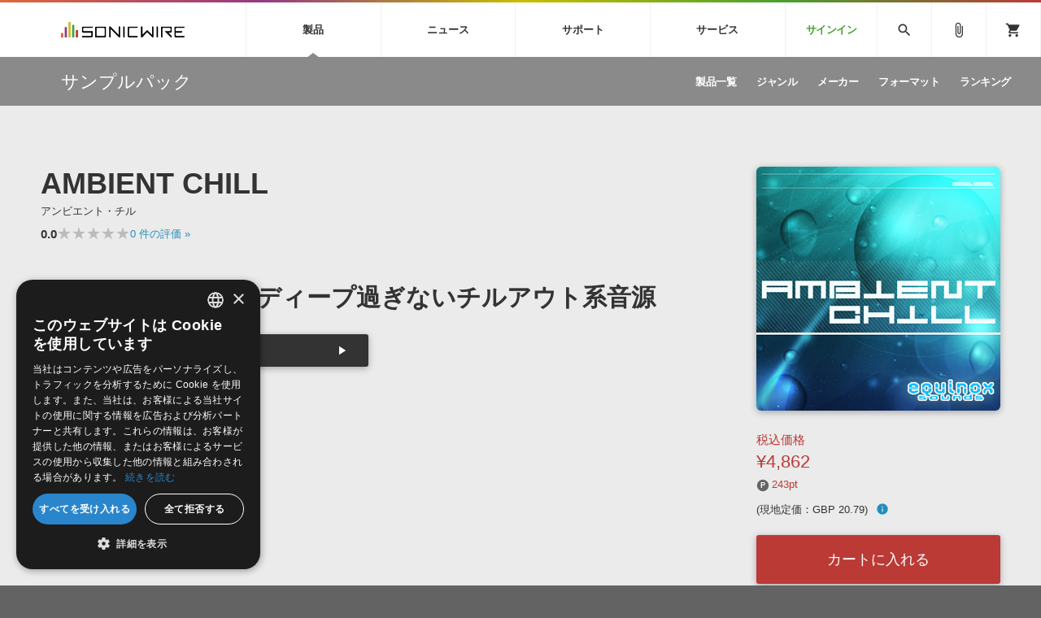

--- FILE ---
content_type: text/html; charset=UTF-8
request_url: https://sonicwire.com/product/91028?from=recom_91029
body_size: 118434
content:
<!doctype html>
<html lang="ja">

<head>

    <meta charset="utf-8">
    <meta http-equiv="X-UA-Compatible" content="IE=edge" />
    <meta http-equiv="Content-Type" content="text/html; charset=utf-8" />
    <meta http-equiv="Pragma" content="no-cache" />
    <meta http-equiv="Cache-Control" content="private, no-cache, no-store, must-revalidate, max-stale=0, post-check=0, pre-check=0" />
    <meta http-equiv="Expires" content="-1" />
    <meta http-equiv="Content-Style-Type" content="text/css" />
    <meta http-equiv="Content-Script-Type" content="text/javascript" />
    <meta name="viewport" content="width=device-width, initial-scale=1">
    <meta name="language" content="ja" />
    <meta name="robots" content="index, follow" />
    <meta name="csrf-token" content="4UIDaT09Efc3udmcIuaklnYw0Q0qHPTIuKNhLqys" />
    <title>サンプルパック 「AMBIENT CHILL」 | SONICWIRE</title>
    <meta name="title" content="サンプルパック 「AMBIENT CHILL」 | SONICWIRE" />

    <meta name="keywords" content="AMBIENT CHILL,EQUINOX SOUNDS,SONICWIRE" />

    <meta name="description" content="EQUINOX SOUNDS社製 サンプルパック 「AMBIENT CHILL」の製品詳細情報ページです。" />

    <meta property="og:locale" content="ja_JP" />

    <meta property="og:type" content="website" />

    <meta property="og:title" content="AMBIENT CHILLの詳細情報ページ" />

    <meta property="og:description" content="EQUINOX SOUNDS社製 サンプルパック 「AMBIENT CHILL」の製品詳細情報ページです。" />

    <meta property="og:url" content="https://sonicwire.com/product/91028?from=recom_91029" />

    <meta property="og:site_name" content="SONICWIRE" />

    <meta property="og:image" content="https://sonicwire.com/images/box_l/EQD004.jpg" />
    <meta property="og:image:secure_url" content="https://sonicwire.com/images/box_l/EQD004.jpg" />

    <meta name="article:publisher" content="https://www.facebook.com/cfm.sonicwire" />

    <meta name="twitter:card" content="summary" />

    <meta name="twitter:title" content="AMBIENT CHILLの詳細情報ページ" />

    <meta property="twitter:description" content="EQUINOX SOUNDS社製 サンプルパック 「AMBIENT CHILL」の製品詳細情報ページです。" />

    <meta name="twitter:site" content="@cfm_sonicwire" />
    
    <meta name="twitter:image" content="https://sonicwire.com/images/box_l/EQD004.jpg" />

            <link rel="canonical" href="https://sonicwire.com/product/91028">
    
    <meta property="fb:app_id" content="558721164933204" />

    <script type="text/javascript">
                    window.dataLayer = window.dataLayer || [];
        dataLayer.push({
            'ecommerce': {
                'detail': {
                    'products': [{
                        'name': "AMBIENT CHILL",
                        'id': "91028",
                        'price': 4862,
                        'brand': "EQUINOX SOUNDS",
                        'category': 10,
                    }]
                }
            },
            'event': 'productDetail',
            'productId' : "91028",
            'productName': "AMBIENT CHILL",
            'productPrice': 4862,
            'productBrand': "EQUINOX SOUNDS",
            'productCategory': 10,
        });
        </script>
    <!-- Google Tag Manager -->
    <script data-reload="no">(function(w,d,s,l,i){w[l]=w[l]||[];w[l].push({'gtm.start':
                new Date().getTime(),event:'gtm.js'});var f=d.getElementsByTagName(s)[0],
            j=d.createElement(s),dl=l!='dataLayer'?'&l='+l:'';j.async=true;j.src=
            'https://www.googletagmanager.com/gtm.js?id='+i+dl+ '&gtm_auth=EVuqbMEIYCwAI9c53DbC1w&gtm_preview=env-2&gtm_cookies_win=x';f.parentNode.insertBefore(j,f);
        })(window,document,'script','dataLayer','GTM-NWLHWBB');</script>
    <!-- End Google Tag Manager -->

    <link rel="shortcut icon" href="https://sonicwire.com/images/favicon.ico" type="image/x-icon" />
    <link rel="apple-touch-icon" href="https://sonicwire.com/images/touch-icon.png" sizes="180x180">
    <link rel="icon" type="image/png" href="https://sonicwire.com/images/touch-icon.png" sizes="192x192">

    <link rel="stylesheet" href="/css/animate.css">
    <link rel="stylesheet" href="/css/slick.css" media="screen" />
    <link rel="stylesheet" href="/css/normalize.css">
    <link rel="stylesheet" href="/css/style.css">
    <link rel="stylesheet" href="/css/special.css">
    <link rel="stylesheet" href="/css/player.css">
    <link rel="stylesheet" href="/js/lity/lity.min.css">
    <link rel="stylesheet" href="/js/fancybox/jquery.fancybox-1.3.4.css">
    <link rel="stylesheet" href="/css/incremental-search.css">
    <link rel="stylesheet" href="/css/select2.min.css">

    <!--<link rel="stylesheet" media="print" href="css/print.css">-->
    <link rel="stylesheet" href="//fonts.googleapis.com/icon?family=Material+Icons">
    <link href="//fonts.googleapis.com/css?family=Roboto+Condensed:400,700" rel="stylesheet">
    <link rel="stylesheet" href="//fonts.googleapis.com/icon?family=Material+Symbols+Outlined">
    <script src="/js/jquery.js"></script>
    <script src="/js/jquery-ui-1.9.2.custom.min.js"></script>
    <script src="/js/jquery.activity-indicator.js"></script>
    <script src="/js/jPlayer/jquery.jplayer.min.js"></script>
    <script src="/js/jPlayer/add-on/jplayer.playlist.min.js"></script>
    <script src="/js/css_browser_selector.js"></script>
    <script src="/js/jquery.waypoints.min.js"></script>
    <script src="/js/lity/lity.min.js"></script>
    <script src="/js/fancybox/jquery.fancybox-1.3.4.pack.js"></script>
    <script src="/js/slick.min.js"></script>
    <script src="/js/functions.js"></script>
    <script src="/js/lazysizes.min.js"></script>
    <script src="/js/lottie.min.js"></script>
    <script src="/js/select2.min.js"></script>
    <script src="/js/jquery.cookie.js"></script>

    <script src="/js/sw-playlist.min.js"></script>
    <script src="/js/sw-history.min.js"></script>
    <script src="/js/sw-functions.min.js"></script>

    <link rel="stylesheet" href="/js/jQuery-Validation-Engine-master/validationEngine.jquery.css">
    <script src="/js/jQuery-Validation-Engine-master/jquery.validationEngine.js"></script>
    <script src="/js/jQuery-Validation-Engine-master/jquery.validationEngine-ja.js"></script>

    <style type="text/css" id="cart-count-badge"></style>

    <style>
    input[type="search"] {
      -webkit-appearance: searchfield;
    }
    input[type="search"]::-webkit-search-cancel-button {
      -webkit-appearance: searchfield-cancel-button;
    }
    </style>

    <script type="text/javascript">
    function addCart(data) {
        addShoppingCart(data);
    }
    
    </script>

    <link type="application/opensearchdescription+xml" rel="search" href="/opensearch.xml"/>

</head>

<body>
    <!-- Google Tag Manager (noscript) -->
    <noscript><iframe src="https://www.googletagmanager.com/ns.html?id=GTM-NWLHWBB&gtm_auth=EVuqbMEIYCwAI9c53DbC1w&gtm_preview=env-2&gtm_cookies_win=x"
                      height="0" width="0" style="display:none;visibility:hidden"></iframe></noscript>
    <!-- End Google Tag Manager (noscript) -->
    <div id="jquery_jplayer" class="jp-jplayer"></div>

    <div class="wrapper-all wrapper-prod" id="top">

        <div id="content">

        <header class="header">
            <div class="inner">
                <a class="id-sw" href="/">SONICWIRE</a>
                <nav class="global-nav">
                    <ul class="global-nav-ul global-nav-ul-main">

                        <li class="global-nav-li gmenu-mega gmenu-nml">
                            <span class="global-nav-a js-accordion-toggle">製品<div class="icon-accordion"><span></span><span></span></div></span>

                            <div class="global-sub global-prod">
                                <div class="inner">
                                    <div class="global-sub-cont">
                                        <div class="global-sub-cont-title"><a href="/product/vi"><span>ソフト音源&nbsp;&raquo;</span></a></div>
                                        <ul class="global-sub-ul">
                                            <li class="global-sub-li"><a href="/product/vi/list"><span>製品一覧</span></a></li>
                                            <li class="global-sub-li"><a href="/product/vi/category"><span>楽器＆カテゴリ</span></a></li>
                                            <li class="global-sub-li"><a href="/product/vi/maker"><span>メーカー</span></a></li>
                                            <li class="global-sub-li"><a href="/product/vi/engine"><span>エンジン</span></a></li>
                                            <li class="global-sub-li"><a href="/product/vi/ranking"><span>ランキング</span></a></li>
                                        </ul>
                                    </div>
                                    <div class="global-sub-cont">
                                        <div class="global-sub-cont-title"><a href="/product/effect"><span>プラグイン・エフェクト&nbsp;&raquo;</span></a></div>
                                        <ul class="global-sub-ul">
                                            <li class="global-sub-li"><a href="/product/effect/list"><span>製品一覧</span></a></li>
                                            <li class="global-sub-li"><a href="/product/effect/category"><span>カテゴリ</span></a></li>
                                            <li class="global-sub-li"><a href="/product/effect/maker"><span>メーカー</span></a></li>
                                            <li class="global-sub-li"><a href="/product/effect/ranking"><span>ランキング</span></a></li>
                                        </ul>
                                    </div>
                                    <div class="global-sub-cont">
                                        <div class="global-sub-cont-title"><a href="/product/sample"><span>サンプルパック&nbsp;&raquo;</span></a></div>
                                        <ul class="global-sub-ul">
                                            <li class="global-sub-li"><a href="/product/sample/list"><span>製品一覧</span></a></li>
                                            <li class="global-sub-li"><a href="/product/sample/genre"><span>ジャンル</span></a></li>
                                            <li class="global-sub-li"><a href="/product/sample/maker"><span>メーカー</span></a></li>
                                            <li class="global-sub-li"><a href="/product/sample/format"><span>フォーマット</span></a></li>
                                            <li class="global-sub-li"><a href="/product/sample/ranking"><span>ランキング</span></a></li>
                                        </ul>
                                    </div>
                                    <div class="global-sub-cont global-sub-cont-no-border">
                                        <div class="global-sub-cont-title"><a href="/product/tool"><span>ソフトウェア／ツール&nbsp;&raquo;</span></a></div>
                                        <ul class="global-sub-ul">
                                            <li class="global-sub-li"><a href="/product/tool/list"><span>製品一覧</span></a></li>
                                            <li class="global-sub-li"><a href="/product/tool/category"><span>カテゴリ</span></a></li>
                                            <li class="global-sub-li"><a href="/product/tool/maker"><span>メーカー</span></a></li>
                                            <li class="global-sub-li"><a href="/product/tool/ranking"><span>ランキング</span></a></li>
                                        </ul>
                                    </div>
                                    <div class="global-sub-cont">
                                        <div class="global-sub-cont-title"><a href="/product/daw"><span>DAW&nbsp;&raquo;</span></a></div>
                                        <ul class="global-sub-ul">
                                            <li class="global-sub-li"><a href="/product/ableton/special/index"><span>Ableton Live</span></a></li>
                                            <li class="global-sub-li"><a href="/product/bitwig/special"><span>Bitwig</span></a></li>
                                            <li class="global-sub-li"><a href="/product/cubase/special"><span>Cubase</span></a></li>
                                            <li class="global-sub-li"><a href="/product/flstudio/special"><span>FL Studio</span></a></li>
                                            <li class="global-sub-li"><a href="/product/soundbridge/special"><span>SoundBridge</span></a></li>
                                        </ul>
                                    </div>
                                    <div class="global-sub-cont">
                                        <div class="global-sub-cont-title"><a href="/product/fx"><span>効果音&nbsp;&raquo;</span></a></div>
                                        <ul class="global-sub-ul">
                                            <li class="global-sub-li"><a href="/product/fx/list"><span>製品一覧</span></a></li>
                                            <li class="global-sub-li"><a href="/product/fx/category"><span>カテゴリ</span></a></li>
                                            <li class="global-sub-li"><a href="/product/fx/maker"><span>メーカー</span></a></li>
                                            <li class="global-sub-li"><a href="/product/fx/ranking"><span>ランキング</span></a></li>
                                            <li class="global-sub-li"><a href="/product/fx/single"><span>シングル効果音</span></a></li>
                                        </ul>
                                    </div>
                                    <div class="global-sub-cont global-sub-cont-no-border">
                                        <div class="global-sub-cont-title"><a href="/product/bgm"><span>BGM&nbsp;&raquo;</span></a></div>
                                        <ul class="global-sub-ul">
                                            <li class="global-sub-li"><a href="/product/bgm/list"><span>製品一覧</span></a></li>
                                            <li class="global-sub-li"><a href="/product/bgm/genre"><span>ジャンル</span></a></li>
                                            <li class="global-sub-li"><a href="/product/bgm/maker"><span>メーカー</span></a></li>
                                            <li class="global-sub-li"><a href="/product/bgm/ranking"><span>ランキング</span></a></li>
                                            <li class="global-sub-li"><a href="/product/bgm/single"><span>シングルBGM</span></a></li>
                                        </ul>
                                    </div>
                                    <div class="global-sub-cont"></div>
                                </div>
                            </div>

                        </li>
                        
                        <li class="global-nav-li gmenu-mega gmenu-nml">
                            <span class="global-nav-a js-accordion-toggle">ニュース<div class="icon-accordion"><span></span><span></span></div></span>

                            <div class="global-sub global-news">
                                <div class="inner">
                                    <div class="global-sub-cont">
                                        <div class="global-sub-cont-title"><a href="/news/campaign"><span>キャンペーン&nbsp;&raquo;</span></a></div>
                                        <ul class="global-sub-ul">
     
                                            <li class="global-sub-li global-sub-li-pickup break-xs "><a href="/news/campaign/6210"><span>Toontrack Weekend Deals.</span></a></li>
     
                                            <li class="global-sub-li global-sub-li-pickup "><a href="/news/campaign/6209"><span>【数量限定】Heritage Audio 対象のバンドル製品が最大48％OFF！</span></a></li>
     
                                            <li class="global-sub-li global-sub-li-pickup "><a href="/product/C9793"><span>【UVI】壮大なライズ、インパクト＆テクスチャーを集約した音源『Orbit』発売記念セール</span></a></li>
     
                                            <li class="global-sub-li global-sub-li-pickup "><a href="/product/C9836"><span>Engine Audio『DARK ERA 2』イントロセール！クロスグレード版40ユーロOFF！</span></a></li>
     
                                            <li class="global-sub-li global-sub-li-pickup "><a href="/news/campaign/6206"><span>UJAM Select Bundle セール【最大76%OFF】</span></a></li>
                                            </ul>
                                    </div>
                                    <div class="global-sub-cont">
                                        <div class="global-sub-cont-title"><a href="/news/special"><span>特集&nbsp;&raquo;</span></a></div>
                                        <ul class="global-sub-ul">
                                            <li class="global-sub-li"><a href="/news/special"><span>特集一覧</span></a></li>
                                            <li class="global-sub-li"><a href="/news/special/interview"><span>インタビュー一覧</span></a></li>
                                            <li class="global-sub-li global-sub-li-pickup break-xs"><a href="/product/virtualsinger/special/index"><span>バーチャルシンガー・ラインナップ</span></a></li>
                                            <li class="global-sub-li global-sub-li-pickup"><a href="/news/special/sls"><span>サウンド・ライセンシング・サービス</span></a></li>
                                            <li class="global-sub-li global-sub-li-pickup"><a href="/news/special/aps"><span>オーディオ・プロセッシング・サービス</span></a></li>
                                            <li class="global-sub-li global-sub-li-pickup"><a href="/news/special/howtouse_sp1"><span>サンプルパックを試そう！</span></a></li>
                                        </ul>
                                    </div>
                                    <div class="global-sub-cont">
                                        <div class="global-sub-cont-title"><a href="/news/newsletter"><span>ニュースレター&nbsp;&raquo;</span></a></div>
                                        <ul class="global-sub-ul">
                                            <li class="global-sub-li"><a href="/news/newsletter/backnumber"><span>バックナンバー一覧</span></a></li>
                                            <li class="global-sub-li"><a href="/news/newsletter/subscription"><span>購読のお申し込み</span></a></li>
                                        </ul>
                                    </div>
                                    <div class="global-sub-cont">
                                        <div class="global-sub-cont-title"><a href="https://sonicwire.com/news/blog/"><span>SONICWIREブログ&nbsp;&raquo;</span></a></div>
                                        <ul class="global-sub-ul global-sub-ul-mobile-on">
                                            <li class="global-sub-li global-sub-li-sns"><a href="https://twitter.com/cfm_sonicwire" target="_blank"><span class="sns-tw">Twitter公式アカウント</span></a></li>
                                            <li class="global-sub-li global-sub-li-sns"><a href="https://www.facebook.com/cfm.sonicwire" target="_blank"><span class="sns-fb">Facebook公式アカウント</span></a></li>
                                            <li class="global-sub-li global-sub-li-sns"><a href="https://www.instagram.com/cfm_sonicwire/" target="_blank"><span class="sns-in">Instagram公式アカウント</span></a></li>
                                            <li class="global-sub-li global-sub-li-sns"><a href="http://www.youtube.com/user/cryptonfuturemedia" target="_blank"><span class="sns-yt">Youtube公式アカウント</span></a></li>
                                        </ul>
                                    </div>
                                </div>
                            </div>

                        </li>

                        <li class="global-nav-li gmenu-mega gmenu-nml">
                            <span class="global-nav-a js-accordion-toggle">サポート<div class="icon-accordion"><span></span><span></span></div></span>

                            <div class="global-sub global-support">
                                <div class="inner">
                                    <div class="global-sub-cont">
                                        <div class="global-sub-cont-title"><a href="/support/prod"><span>製品サポート情報&nbsp;&raquo;</span></a></div>
                                        <ul class="global-sub-ul">
                                            <li class="global-sub-li global-sub-li-pickup break-xs"><a href="/support/vi?id=31"><span>VOCALOID4 ENGINE製品サポート</span></a></li>
                                            <li class="global-sub-li global-sub-li-pickup"><a href="/support/vi?id=6"><span>EZ DRUMMER ENGINE製品サポート</span></a></li>
                                            <li class="global-sub-li global-sub-li-pickup"><a href="/support/vi?id=25"><span>KONTAKT PLAYER 5製品サポート</span></a></li>
                                            <li class="global-sub-li global-sub-li-pickup"><a href="/support/vi?id=9"><span>VIENNA INSTRUMENTS製品サポート</span></a></li>
                                        </ul>
                                    </div>
                                    <div class="global-sub-cont">
                                        <div class="global-sub-cont-title"><a href="/product/dtmguide/special"><span>DTMガイド&nbsp;&raquo;</span></a></div>
                                        <ul class="global-sub-ul">
                                            <li class="global-sub-li"><a href="/news/special/dtmbegginer"><span>DTM初心者ガイド</span></a></li>
                                            <li class="global-sub-li"><a href="/news/special/howtouse_sp1"><span>サンプルパックを体験してみよう</span></a></li>
                                            <li class="global-sub-li"><a href="https://sonicwire.com/news/blog/category/tips"><span>TIPS記事一覧</span></a></li>
                                        </ul>
                                    </div>
                                    <div class="global-sub-cont">
                                        <div class="global-sub-cont-title"><a href="/support/faq"><span>FAQ&nbsp;&raquo;</span></a></div>
                                        <ul class="global-sub-ul">
                                            <li class="global-sub-li global-sub-li-pickup break-xs"><a href="/support/faq?vi_engine_id=26"><span>Piapro Studio / Vocaloid4関連</span></a></li>
                                            <li class="global-sub-li global-sub-li-pickup"><a href="/support/faq?sho_code=39801"><span>初音ミク V4X関連</span></a></li>
                                            <li class="global-sub-li global-sub-li-pickup"><a href="/support/faq?vi_engine_id=29"><span>EZdrummer 3関連</span></a></li>
                                            <li class="global-sub-li global-sub-li-pickup"><a href="/support/faq?dev_id=26292"><span>VIENNA関連</span></a></li>
                                            <li class="global-sub-li break-xs"><a href="/support/faq?faq_kbn=21"><span>オンラインストアガイド</span></a></li>
                                            <li class="global-sub-li"><a href="/support/faq?faq_kbn=20"><span>ヘルプ</span></a></li>
                                        </ul>
                                    </div>

                                    <div class="global-sub-cont">
                                        <div class="global-sub-cont-title"><a href="/support/inquiry"><span>お問い合わせ&nbsp;&raquo;</span></a></div>
                                        <ul class="global-sub-ul">
                                            <li class="global-sub-li"><a href="/support/inquiry/technical"><span>テクニカルサポート窓口</span></a></li>
                                            <li class="global-sub-li"><a href="/support/inquiry/before_purchase"><span>製品購入前のご質問・ご相談</span></a></li>
                                        </ul>
                                    </div>
                                </div>
                            </div>

                        </li>
                        <li class="global-nav-li gmenu-mega gmenu-nml">
                            <span class="global-nav-a js-accordion-toggle">サービス<div class="icon-accordion"><span></span><span></span></div></span>
                            <div class="global-sub global-service">
                                <div class="inner">
                                    <div class="global-sub-cont">
                                        <a href="https://sonoca.net/" target="_blank">
                                            <div class="global-sub-cont-title global-title-logo sonoca"><img src="/images/global-nav-sonoca.svg"></div>
                                            <p class="global-sub-cont-lead">音楽ダウンロードカード製作サービス</p>
                                            <p class="global-sub-cont-lead-sp"><span>音楽カード</span><span>製作サービス</span></p>
                                        </a>
                                    </div>
                                    <div class="global-sub-cont">
                                        <a href="https://router.fm/" target="_blank">
                                            <div class="global-sub-cont-title global-title-logo router"><img src="/images/global-nav-router.svg"></div>
                                            <p class="global-sub-cont-lead">独立系ミュージシャン向けの楽曲配信流通サービス</p>
                                            <p class="global-sub-cont-lead-sp"><span>楽曲配信流通</span><span>サービス</span></p>
                                        </a>
                                    </div>
                                    <div class="global-sub-cont">
                                        <a href="/mutant">
                                            <div class="global-sub-cont-title global-title-logo mutant"><img src="/images/global-nav-mutant.svg"></div>
                                            <p class="global-sub-cont-lead">サウンド素材の効率的な一元管理のための無償ソフトウェア</p>
                                            <p class="global-sub-cont-lead-sp"><span>無償のサウンド</span><span>管理ソフト</span></p>
                                        </a>
                                    </div>
                                    <div class="global-sub-cont global-sub-cont-no-border">
                                        <a href="https://piaprostudio.com/" target="_blank">
                                            <div class="global-sub-cont-title global-title-logo piaprostudio"><img src="/images/global-nav-piaprostudio.svg"></div>
                                            <p class="global-sub-cont-lead">ボーカルパートの制作が自由自在な、次世代型ボーカル・エディタ</p>
                                            <p class="global-sub-cont-lead-sp"><span>次世代型</span><span>ボーカル・エディタ</span></p>
                                        </a>
                                    </div>
                                    <div class="global-sub-cont">
                                        <a href="/news/special/aps">
                                            <div class="global-sub-cont-title"><span>APS</span></div>
                                            <p class="global-sub-cont-lead">BGMやセリフの抽出・削除を実現する音声分離サービス</p>
                                            <p class="global-sub-cont-lead-sp"><span>映像のBGM・</span><span>セリフを音声分離</span></p>
                                        </a>
                                    </div>
                                    <div class="global-sub-cont global-sub-cont-no-border">
                                        <a href="/news/special/sls">
                                            <div class="global-sub-cont-title"><span>SLS</span></div>
                                            <p class="global-sub-cont-lead">製品の仕様や要件に応じたBGM/効果音の新規制作・ライセンス提供</p>
                                            <p class="global-sub-cont-lead-sp"><span>音素材の制作・</span><span>ライセンス提供</span></p>
                                        </a>
                                    </div>
                                    <div class="global-sub-cont global-sub-cont-no-border"></div>
                                    <div class="global-sub-cont"></div>
                                </div>
                            </div>
                        </li>


                        <li class="global-nav-li gmenu-signin"><a class="global-nav-a" href="/mypage/signin">サインイン</a></li>

                    </ul>
                    <ul class="global-nav-ul global-nav-ul-sub">
                        <li class="global-nav-li gmenu-mega gmenu-icon global-nav-search">
                            <span class="global-nav-a" onclick="$('#keyword').focus();"><i class="material-icons">search</i></span>
                            <div class="global-sub global-search">
                                <div class="inner">
                                    <div class="global-sub-cont">

                                        <div class="box-form label-non">
                                            <input class="incremental-search" name="keyword" id="keyword" type="search" placeholder="">
                                            <label for="main-search">サイト検索</label>
                                            <a class="search-btn" id="search-btn" href="javascript:;" onclick="$(this).attr('href','/search?keyword=' + encodeURIComponent($('#keyword').val()));"></a>
                                        </div>

                                        <ul class="pickup-word">
                                            <li><a href="/mikunt">初音ミク NT</a></li>
                                            <li><a href="/rinlenv4x">鏡音リン・レン V4X</a></li>
                                            <li><a href="/lukav4x">巡音ルカ V4X</a></li>
                                            <li><a href="/product/vocaloid/special/meikov3">MEIKO V3</a></li>
                                            <li><a href="/product/vocaloid/special/kaitov3">KAITO V3</a></li>
                                            <li><a href="/news/special/vocaloid">VOCALOID</a></li>
                                            <li><a href="/toontrack">TOONTRACK</a></li>
                                            <li><a href="/spitfire">SPITFIRE AUDIO</a></li>
                                            <li><a href="/vienna">VIENNA</a></li>
                                            <li><a href="/product/B5482">EZ DRUMMER 3</a></li>
                                            <li><a href="/product/99927">SERUM</a></li>
                                            <li><a href="/news/special/bgmjp">ライセンスフリーBGM</a></li>
                                            <li><a href="/try">サンプルパックを試そう</a></li>
                                            <li><a href="/product/maker/176539">ボーカル抜き出し</a></li>
                                            <li><a href="/product/sample/genre/167">DUBSTEP</a></li>
                                            <li><a href="/product/sample/genre/76">ELECTRONICA</a></li>
                                            <li><a href="/product/sample/genre/201">EDM</a></li>
                                            <li><a href="/product/sample/genre/67">TRANCE</a></li>
                                            <li><a href="/mutant">MUTANT</a></li>
                                            <li><a href="https://router.fm/" target="_blank">ROUTER.FM</a></li>
                                            <li><a href="https://sonoca.net/" target="_blank">SONOCA</a></li>
                                        </ul>
                                        
                                        <ul class="search-prod-ctg">
                                            <li><a href="/product/vi"><span>ソフト音源</span></a></li>
                                            <li><a href="/product/effect"><span>プラグイン・エフェクト</span></a></li>
                                            <li><a href="/product/sample"><span>サンプルパック</span></a></li>
                                            <li><a href="/product/tool"><span>ソフトウェア／ツール</span></a></li>
                                            <li><a href="/product/daw"><span>DAW</span></a></li>
                                            <li><a href="/product/fx"><span>効果音</span></a></li>
                                            <li><a href="/product/bgm"><span>BGM</span></a></li>
                                        </ul>

                                    </div>
                                </div>
                            </div>

                        </li>
                        <li class="global-nav-li gmenu-icon"><a class="global-nav-a" href="/mypage/bookmark"><i class="material-icons">attach_file</i></a></li>
                        <li class="global-nav-li gmenu-icon gmenu-badge"><a class="global-nav-a" href="/mypage/cart"><i class="material-icons">shopping_cart</i></a></li>
                        <li class="global-nav-li"><div class="global-nav-a global-nav-alt-btn"><div class="global-nav-btn"><span></span><span></span><span></span></div></div></li>
                    </ul>
                </nav>
                
            </div>
        </header>
        

        <div class="local-header">
            <div class="inner">
                <p class="local-title"><a href="/product/sample"><span>サンプルパック</span></a></p>
                <div class="local-menu">
                    <ul class="local-menu-ul">
                        <li class="local-menu-li "><a class="local-menu-a" href="/product/sample/list"><span>製品一覧</span></a></li>
                        <li class="local-menu-li "><a href="/product/sample/genre" class="local-menu-a"><span>ジャンル</span></a></li>
                        <li class="local-menu-li "><a href="/product/sample/maker" class="local-menu-a"><span>メーカー</span></a></li>
                        <li class="local-menu-li "><a href="/product/sample/format" class="local-menu-a"><span>フォーマット</span></a></li>
                        <li class="local-menu-li "><a class="local-menu-a" href="/product/sample/ranking"><span>ランキング</span></a></li>
                    </ul>
                </div>
                <div class="local-menu-btn js-accordion-toggle js-accordion-parent"><div class="icon-accordion"><span></span><span></span></div></div>
            </div>
        </div>
        
        <div class="main">

            <div class="section prod-detail">
                <div class="section-inner">
                    
                    <div class="prod-detail-top" itemtype="http://schema.org/Product" itemscope>
                        <meta itemprop="url" content="https://sonicwire.com/product/91028" />
                        <meta itemprop="name" content="AMBIENT CHILL" />
                        <meta itemprop="brand" content="EQUINOX SOUNDS">
                        <link itemprop="image" href="https://sonicwire.com/images/box_l/EQD004.jpg" />
                        <meta itemprop="description" content="Equinox Soundsのディープ過ぎないチルアウト系音源 - アンビエント～チルアウト系のサウンドを1.1GBも収録した大容量ライブラリ『AMBIENT CHILL』Equinox Soundsより登場。特に目立つのはドラムループの多さ。定番的なエレクトロニック・ドラム系、ダブ系、エスニック系などタイプの違うものを大量収録しています。シンセ、パッド類も収録していますが、それ程ディープな世界観ではなく、アルペジオ等などはアシッドフレーズ的なものも収録しています。ディープ過ぎないチルアウト系素材集。" />
                        <meta itemprop="sku" content="91028" />
                        <meta itemprop="productID" content="91028">
                        
                        <div class="prod-detail-main">
                            
                            <h1 class="prod-detail-title">AMBIENT CHILL</h1>
                            <div class="prod-detail-kana">アンビエント・チル</div>
                            <div class="rating-row break-xxs">
                                <span class="txt-em">0.0</span>
                                <div class="star-rating" style="--star-width: 0%;">
                                    <span class="stars">★★★★★</span>
                                </div>
                                <span class="txt-s"> <a href="#userreview">0<span class="mobile-off"> 件の評価</span> »</a></span>
                            </div>
                            <div class="prod-detail-mark">
                            </div>
                            <p class="prod-detail-copy">Equinox Soundsのディープ過ぎないチルアウト系音源</p>
                            <div class="demosong break-s size50">
                                <ul class="demosong-list">
                                    <li>
                                            <div class="demosong-title"><span>デモサウンド(2)</span></div>
                                            <div class="demosong-btn stretched-link" onclick="playlist.add([{title:'91028_1',mp3:'https://ec.crypton.co.jp/download/demosong/9/91028_1.mp3',product_image:'/images/box_s/EQD004.jpg',product_name:'AMBIENT CHILL',product_url:'/product/91028',time:'2:46'}, {title:'91028_2',mp3:'https://ec.crypton.co.jp/download/demosong/9/91028_2.mp3',product_image:'/images/box_s/EQD004.jpg',product_name:'AMBIENT CHILL',product_url:'/product/91028',time:'2:02'} ],true);">
                                            <div class="prod-btn">
                                                <div class="prod-btn-play"></div>
                                            </div>
                                        </div>
                                    </li>
                                </ul>
                            </div>
                            <ul class="prod-detail-spec">
                                <li>
                                    <span class="spec-label">製品カテゴリ</span>
                                    <span class="spec-cont"><a href="/product/sample">サンプルパック</a></span>
                                </li>
                                <li>
                                    <span class="spec-label">ジャンル</span>
                                    <span class="spec-cont"><a href="/product/sample/genre/111">CHILL</a></span>
                                </li>
                                <li>
                                    <span class="spec-label">フォーマット</span>
                                    <span class="spec-cont"><a href="/product/sample/format/32">WAV</a>, <a href="/product/sample/format/58">ACID</a>, <a href="/product/sample/format/75">REX2</a></span>
                                </li>
                                <li>
                                    <span class="spec-label">DLサイズ</span>
                                    <span class="spec-cont">809 MB (848,546,209 byte)</span>
                                </li>
                                <li>
                                    <span class="spec-label">リリース時期</span>
                                    <span class="spec-cont">2011年6月</span>
                                </li>
                                <li>
                                    <span class="spec-label">商品コード</span>
                                    <span class="spec-cont">91028</span>
                                </li>
                                <li>
                                    <span class="spec-label">短縮コード</span>
                                    <span class="spec-cont">EQD004</span>
                                </li>
                                <li>
                                    <span class="spec-label">メーカー</span>
                                    <span class="spec-cont"><a href="/product/maker/90515">EQUINOX SOUNDS</a></span>
                                </li>
                            </ul>
                            <ul class="prod-detail-note">
                                            <li><a href="#popup-eula-prod" data-lity class="lity-box"><i class="material-icons">info_outline</i> 使用許諾契約書</a></li>
                            </ul>
                            <div id="popup-eula-prod" class="popup-cont lity-hide js-prevent-scroll" data-lity-close>
                                <div class="popup-cont-inner">

                                    <div class="popup-cont-eula">
                                        <div class="popup-menu-title">使用許諾規約</div>
                                        <div>
サウンド素材使用許諾契約書（Sample Pack版）<br />
<br />
本製品に収録されているサウンド素材（以下、「本素材」といいます。）は、クリプトン・フューチャー・メディア株式会社（以下、「ライセンサー」といいます。）およびライセンサーが提携する者に著作権・著作隣接権が帰属します。本素材をご使用になる前に、このサウンド素材使用許諾契約書（以下、「本契約書」といいます。）が定める以下の諸条件をかならずお読みください。お客様が本契約書の諸条件に同意されることで、本素材はインストール可能となります。本契約書の内容に同意されないときは、本素材をご使用にならないでください。<br />
<br />
１．ライセンサーは、本製品を正規に購入されたお客様（以下、「エンドユーザー」といいます。）に対し、エンドユーザーが行う演奏または制作する音楽原盤（録音物または録画物に収録されるもの、放送またはマルチメディアに使用されるものを含みます。）内で、本素材を複数または他の音とミックスして使用することを許諾いたします。<br />
<br />
２．エンドユーザーは、本素材を複数または他の音とミックスすることなく単独で、または効果音として用いることはできません。<br />
<br />
３．エンドユーザーに付与された許諾（以下、「本ライセンス」といいます。）のほか、本素材に関するすべての権利はライセンサーが留保しています。<br />
<br />
４．本ライセンスは、エンドユーザーに対してのみ許諾されます。エンドユーザーは、本ライセンスを第三者に譲渡し、または担保に供することはできません。<br />
<br />
５．本素材の一部または全部を、収録されている形のままあるいはフォーマットを変更した形の如何を問わず、第三者へ使用許諾、譲渡、販売、転売、再配布、貸与、賃貸、リース、送信すること、およびサーバーへのアップロードもしくはサーバーからのダウンロードを可能にすること、本製品の競合製品（サンプリングCDなどを含み、これに限りません。）に使用することは固く禁じられています。<br />
<br />
６．ライセンサーは、本素材の内容がエンドユーザーの特定の目的に合致する保証をいたしません。
                                        </div>
                                    </div>

                                </div>
                            </div>
                            <div class="prod-detail-icon">
                                <div class="prod-icon"><span class="prod-icon-num">809</span><span class="prod-icon-unit">MB</span></div>
                            </div>
                            <div class="prod-detail-badge">
                                <div class="prod-badge"></div>
                                <div class="prod-badge"></div>
                                <div class="prod-badge"></div>
                                <div class="prod-badge"></div>
                                <div class="prod-badge"></div>
                            </div>
                        </div>
                        <div class="prod-detail-sub" itemprop="offers" itemtype="http://schema.org/Offer" itemscope>
                            <meta itemprop="url" content="https://sonicwire.com/product/91028" />
                            <link itemprop="availability" href="http://schema.org/InStock">
                            <link itemprop="itemCondition" href="http://schema.org/NewCondition">
                            <meta itemprop="priceCurrency" content="JPY" />
                            <span itemprop="seller" itemtype="http://schema.org/Organization" itemscope>
                                <meta itemprop="name" content="Crypton Future Media, INC." />
                            </span>
                            
                            <div class="prod-detail-img"><img src="/images/box_l/EQD004.jpg"></div>
                                <div class="prod-detail-price">
                                            <div class="prod-price"><span class="prod-price-label">税込価格</span><span class="prod-price-sale">&yen;4,862</span></div>
                                    <meta itemprop="price" content="4862" />
                                                    <div class="prod-price-point"><span class="prod-price-point-num">243pt</span></div>
                                                    <div class="prod-price-local">(現地定価：GBP 20.79)<a class="prod-price-link-dlprice" href="/support/dlprice" target="_blank"><i class="material-icons">info</i></a></div>
                                                            </div>
                                    <div class="prod-detail-btn">
                                            <a class="btn prod-detail-cart" href=" javascript:addCart('sho_code=91028');">カートに入れる</a>
                                            <a class="btn prod-detail-bookmark" href="javascript:addBookmark('91028');">ブックマーク</a>
                                </div>
                                    <div class="sns break-s">
                                    <div class="snsbtn"><a href="https://twitter.com/share" class="twitter-share-button" data-url="https://sonicwire.com/product/91028" data-text="『AMBIENT CHILL』" data-count="horizontal" data-lang="en">ツイート</a><script type="text/javascript">$.getScript('//platform.twitter.com/widgets.js', function(){twttr.widgets.load();});</script></div>
                                    <div class="snsbtn"><div class="fb-like" data-layout="button" data-width="120" data-show-faces="false" data-share="true"></div></div>
                                </div>
                        </div>
                    </div>
                    
                </div>
            </div>
            
            <div class="section prod-detail">
                <div class="section-inner">
                    <div class="prod-accordion prod-detail-overview js-accordion-parent js-accordion-parent-on">
                        <div class="prod-accordion-title js-accordion-toggle js-accordion-toggle-on"><span class="title">製品概要</span><div class="prod-accordion-btn"><div class="icon-accordion"><span></span><span></span></div></div></div>
                        <div class="prod-accordion-cont">
                            <p>アンビエント～チルアウト系のサウンドを1.1GBも収録した大容量ライブラリ『AMBIENT CHILL』Equinox Soundsより登場。特に目立つのはドラムループの多さ。定番的なエレクトロニック・ドラム系、ダブ系、エスニック系などタイプの違うものを大量収録しています。シンセ、パッド類も収録していますが、それ程ディープな世界観ではなく、アルペジオ等などはアシッドフレーズ的なものも収録しています。ディープ過ぎないチルアウト系素材集。</p>
                            <ul class="prod-detail-feat">
                                        <li>【Loop素材】</li>
                                        <li>Drum, Bass, Percussion, Ethnic Drum, FX, Pad, Synth</li>
                                        <li>【Single素材】</li>
                                        <li>Synth～Padのマルチサンプル各種</li>
                                        <li>・収録形式：Wav(Acidized), REX2（一部のみ）</li>
                                        <li>・総容量：約1.12GB</li>
                                        </ul>
                        </div>
                    </div>
                </div>
            </div>

            <div class="section prod-detail">
                <div class="section-inner">
                    <div class="prod-accordion prod-detail-demosong js-accordion-parent">
                        <div class="prod-accordion-title js-accordion-toggle"><span class="title">収録ファイル一覧</span><div class="prod-accordion-btn"><div class="icon-accordion"><span></span><span></span></div></div></div>
                        <div class="prod-accordion-cont">

                            <div class="file-accordion js-accordion-parent">
                                <div class="file-accordion-title js-accordion-toggle"><span class="title">収録ファイル一覧</span><div class="icon-accordion"><span></span><span></span></div></div>
                                <div id="file_tree" class="file-accordion-cont js-prevent-scroll"></div>
                            </div>

                        </div>
                    </div>
                </div>
            </div>
<script type="text/javascript">
$(".file-accordion-title").click(function() {
    if (!$("#file_tree").html()) {
        $.get("/product/91028/detail_file_tree", function(json){
            $("#file_tree").html(json.data);
            $(".js-accordion-toggle").unbind("click");
            $('.js-accordion-toggle').click(function () {
                $(this).closest(".js-accordion-parent").toggleClass("js-accordion-parent-on");
                $(this).toggleClass("js-accordion-toggle-on");
            });
        }, 'json');
    }
});
</script>
            

    <style>
    
    .button.voted-btn {
        background-color: #6c757d !important;
        border: 1px solid #6c757d !important;
        color: #fff !important;
        opacity: 0.7;
    }
    .button.voted-btn:hover {
        background-color: #5a6268 !important;
        border-color: #545b62 !important;
        color: #fff !important;
        opacity: 0.8;
    }

    
    .userreview-wrapper-row .userreview-main {
        flex: 1;
        min-width: 0;
    }
    @media  screen and (max-width: 768px) {
        .userreview-wrapper-row .userreview-main {
            width: 100%;
        }
    }
</style>
<script>
    $(function () {
        
        const $reviewlist = $('#reviewlist');

        
        $reviewlist.on('click', '.menu-toggle', function (e) {
            e.stopPropagation();
            const $menu = $(this).next('.menu-popup');
            $menu.toggle();
        });

        
        $reviewlist.on('click', function (e) {
            if (!$(e.target).closest('.menu-toggle, .menu-popup').length) {
                $reviewlist.find('.menu-popup:visible').hide();
            }
        });
    });
</script>
<div class="section prod-detail" id="reviewlist">
    <div class="section-inner">
        <div class="prod-accordion prod-detail-notes js-accordion-parent "
             id="userreview">
            <div class="prod-accordion-title js-accordion-toggle "><span
                        class="title">ユーザーレビュー (0件)</span>
                <div class="prod-accordion-btn">
                    <div class="icon-accordion"><span></span><span></span></div>
                </div>
            </div>
            <div class="prod-accordion-cont">

                
                <div class="userreview-wrapper userreview-wrapper-row">
                                            <div class="userreview-side">
                            <div class="rating-row">
                                <p class="rating-title">平均評価<span
                                            class="rating-num">0</span></p>
                                <div class="star-rating"
                                     style="--star-width: 0%;">
                                    <span class="stars">★★★★★</span>
                                </div>
                            </div>
                            <p>
                                <span class="txt-m txt-em" style="color: #e66c1a;">0</span>
                                <span>件の評価</span>
                            </p>
                            <hr class="break-xs">
                            <div class="rating-distribution break-s">
                                                                    <div class="rating-bar">
                                        <span class="label">★5</span>
                                        <div class="bar"
                                             style="--percent: 0%"></div>
                                        <span class="value">0%</span>
                                    </div>
                                                                    <div class="rating-bar">
                                        <span class="label">★4</span>
                                        <div class="bar"
                                             style="--percent: 0%"></div>
                                        <span class="value">0%</span>
                                    </div>
                                                                    <div class="rating-bar">
                                        <span class="label">★3</span>
                                        <div class="bar"
                                             style="--percent: 0%"></div>
                                        <span class="value">0%</span>
                                    </div>
                                                                    <div class="rating-bar">
                                        <span class="label">★2</span>
                                        <div class="bar"
                                             style="--percent: 0%"></div>
                                        <span class="value">0%</span>
                                    </div>
                                                                    <div class="rating-bar">
                                        <span class="label">★1</span>
                                        <div class="bar"
                                             style="--percent: 0%"></div>
                                        <span class="value">0%</span>
                                    </div>
                                                            </div>
                                                    </div>
                    
                    <div class="userreview-main">
                                                    
                                                                                                                                <div class="break-s">
                                <a class="button button-m txt-em"
                                   href="/product/91028/review"
                                   style="background: #7B7B7B;">レビューをもっと見る »</a>
                            </div>
                                            </div>
                </div>
            </div>
        </div>
    </div>
</div>            <div class="section prod-detail">
                <div class="section-inner">
                    <div class="prod-accordion prod-detail-notes js-accordion-parent">
                        <div class="prod-accordion-title js-accordion-toggle"><span class="title">注意事項</span><div class="prod-accordion-btn"><div class="icon-accordion"><span></span><span></span></div></div></div>
                        <div class="prod-accordion-cont">
                            <ul class="list-nml">
                                <li id="note-kontakt"><span class="txt-em txt-caution">KONTAKTフォーマットについて：</span>サンプルパック製品のKONTAKTフォーマットは、<span class="txt-em">製品版KONTAKT（別売）</span>に読み込んでお使いいただけます。無償版のKONTAKT PLAYERではお使いいただけませんので、ご注意ください。また、「ライブラリ・タブ」への表示にも対応しておりません。</li>
                                <li id="note-data-size"><span class="txt-em txt-caution">4GBを超えるデータに関するご注意：</span>FAT32でフォーマットされたHDDには、1ファイル4GBを超えるデータを格納することができません。データ容量が4GBを超えるダウンロード製品をご購入いただきます際には、NTFSやHFS＋でフォーマットされたHDDをご用意いただく必要がございます。</li>
                                <li>製品の購入手続き完了後、受注確認メールとシリアルナンバーをお知らせするメールの2通が送信されます。メールに記載されております説明に沿って、製品のダウンロード／導入を行って下さい。</li>
                                <li>サンプルパック製品には、原則として日本語版操作マニュアルをご用意しておりません。ご購入後のご不明点や詳細に関するお問い合わせなどは<a href="/support/inquiry/technical">テクニカルサポート</a>までご連絡ください。</li>
                                <li>デモソングは、製品収録サウンドを使ってできることを紹介するためのデモンストレーション用の楽曲です。原則として、デモソングそのものをお使いいただくことはできません。また、デモソングを構成する全てのサウンドが、サンプルパックに含まれていることを保証するものではありません。</li>
                                <li>ダウンロード製品という性質上、一切の返品・返金はお受け付け致しかねます。</li>
                            </ul>
                        </div>
                    </div>
                </div>
            </div>
            
            <div class="section prod-related">
                <div class="section-inner">
                    <div class="prod-accordion prod-detail-dev js-accordion-parent">
                        <div class="prod-accordion-title js-accordion-toggle"><span class="title">関連情報</span><div class="prod-accordion-btn"><div class="icon-accordion"><span></span><span></span></div></div></div>
                        <div class="prod-accordion-cont">
                            <ul class="list-nml">
                                <li><a href="/product/sample/maker/90515">EQUINOX SOUNDS 製品一覧</a></li>
                                <li><a href="/support/prod?id=91028">AMBIENT CHILLのサポート情報</a></li>
                            </ul>
                        </div>
                    </div>
                </div>
            </div>
            
            <div class="section prod-related">
                <div class="section-inner">
                    <div class="prod-accordion prod-detail-dev js-accordion-parent">
                        <div class="prod-accordion-title js-accordion-toggle"><span class="title">関連サポート情報</span><div class="prod-accordion-btn"><div class="icon-accordion"><span></span><span></span></div></div></div>
                        <div class="prod-accordion-cont">
                            
                            <div class="plain-list-wrap">

                                    <div class="plain-list">
                                    <div class="plain-list-inner">
                                        <div class="plain-list-date">2022.06.06</div>            
                                        <div class="plain-list-lock "></div>
                                                <div class="plain-list-title"><a class="link-file stretched-link" href="https://ec.crypton.co.jp/download/pdf/Reason_presetpacks.pdf">Reason Studios社「Reason」及び関連ソフトでのプリセット追加方法</a></div>
                                            </div>
                                </div>
                                </div>

                            <div class="note note-lock"><p>マークのついた情報は、該当する製品のご購入ユーザー様専用となっております。ご覧頂くには、該当する製品をご購入頂く必要がございます。</p></div>
                            
                            <ul class="list-nml break">
                                <li><a href="/support/prod?id=91028">AMBIENT CHILLのサポート情報</a></li>
                            </ul>
                            
                        </div>
                    </div>
                </div>
            </div>
            
                <div class="section prod-related">
                <div class="section-inner">
                    <div class="prod-accordion prod-detail-prod js-accordion-parent js-accordion-parent-on">
                        <div class="prod-accordion-title js-accordion-toggle js-accordion-toggle-on"><span class="title">この製品の購入者の関心が高い製品</span><div class="prod-accordion-btn"><div class="icon-accordion"><span></span><span></span></div></div></div>
                        <div class="prod-accordion-cont">

                            <div class="prod-thum-wrap js-prod-carousel">

                            <div class="prod-thum prod-samplepack" title="CHILLOUT PROGRESSIONS VOL 1">
                                <div class="prod-thum-img">
                                    <a href="/product/B3351"><img class="lazyload" src="/images/box_l/dummy.png" data-src="/images/box_l/PRDLDL087.jpg"></a>
                                </div>
                                <div class="prod-thum-cont">
                                        <p class="prod-thum-copy">『Chillout Progressions Vol.1』は、Harald Karla制作のメロウなフィーリングや、ハイエナジーなサウンドを収録したコンストラクションキット集です。収録内容-600+ </p>
                                        <p class="prod-thum-title"><a href="/product/B3351">CHILLOUT PROGRESSIONS VOL 1</a></p>
                                    <p class="prod-thum-price">&yen;7,777</p>
                                        <p class="prod-thum-point"><span class="prod-thum-price">388pt</span></p>
                                    </div>
                                <div class="prod-thum-ctrl">
                                    <div class="prod-btn">
                                        <div class="prod-btn-play" onclick="playlist.add([{title:'demosound',mp3:'https://ec.crypton.co.jp/download/demosong/b/B3351.mp3',product_image:'/images/box_s/PRDLDL087.jpg',product_name:'CHILLOUT PROGRESSIONS VOL 1',product_url:'/product/B3351',time:'3:35'}],true);"></div>
                                        <div class="prod-btn-playlist" onclick="playlist.add([{title:'demosound',mp3:'https://ec.crypton.co.jp/download/demosong/b/B3351.mp3',product_image:'/images/box_s/PRDLDL087.jpg',product_name:'CHILLOUT PROGRESSIONS VOL 1',product_url:'/product/B3351',time:'3:35'}],false);"></div>
                                        <div class="prod-btn-bookmark" onclick="addBookmark('B3351');"></div>
                                            <div class="prod-btn-cart" onclick="addCart('sho_code=B3351');"></div>
                                            <a class="prod-btn-more lity-box" href="#popup-prod-moreB3351" data-lity></a>
                                    </div>
                                </div>
                                <div id="popup-prod-moreB3351" class="popup-cont lity-hide js-prevent-scroll">
                                    <div class="popup-prod-info">
                                        <div class="popup-prod-info-img"><a href="/product/B3351"><img class="lazyload" src="/images/box_l/dummy.png" data-src="/images/box_l/PRDLDL087.jpg"></a></div>
                                        <div class="popup-prod-info-title"><a href="/product/B3351">CHILLOUT PROGRESSIONS VOL 1</a></div>
                                    </div>
                                    <ul class="popup-prod-btn">
                                        <li class="list-btn-play" onclick="playlist.add([{title:'demosound',mp3:'https://ec.crypton.co.jp/download/demosong/b/B3351.mp3',product_image:'/images/box_s/PRDLDL087.jpg',product_name:'CHILLOUT PROGRESSIONS VOL 1',product_url:'/product/B3351',time:'3:35'}],true);"><span>デモソングを聴く</span></li>
                                        <li class="list-btn-playlist" onclick="playlist.add([{title:'demosound',mp3:'https://ec.crypton.co.jp/download/demosong/b/B3351.mp3',product_image:'/images/box_s/PRDLDL087.jpg',product_name:'CHILLOUT PROGRESSIONS VOL 1',product_url:'/product/B3351',time:'3:35'}],false);"><span>デモソングを再生リストに追加</span></li>
                                        <li class="list-btn-bookmark" onclick="addBookmark('B3351');"><span>ブックマークする</span></li>
                                            <li class="list-btn-cart" onclick="addCart('sho_code=B3351');"><span>カートに入れる</span></li>
                                        </ul>
                                </div>
                            </div>
                            <div class="prod-thum prod-samplepack" title="FUNCTION LOOPS LABEL SAMPLER">
                                <div class="prod-thum-img">
                                    <a href="/product/93889"><img class="lazyload" src="/images/box_l/dummy.png" data-src="/images/box_l/FTLD033.jpg"></a>
                                </div>
                                <div class="prod-thum-cont">
                                        <p class="prod-thum-title"><a href="/product/93889">FUNCTION LOOPS LABEL SAMPLER</a></p>
                                    <p class="prod-thum-price">&yen;1,947</p>
                                        <p class="prod-thum-point"><span class="prod-thum-price">97pt</span></p>
                                    </div>
                                <div class="prod-thum-ctrl">
                                    <div class="prod-btn">
                                        <div class="prod-btn-play" onclick="playlist.add([{title:'demosound',mp3:'https://ec.crypton.co.jp/download/demosong/9/93889.mp3',product_image:'/images/box_s/FTLD033.jpg',product_name:'FUNCTION LOOPS LABEL SAMPLER',product_url:'/product/93889',time:''}],true);"></div>
                                        <div class="prod-btn-playlist" onclick="playlist.add([{title:'demosound',mp3:'https://ec.crypton.co.jp/download/demosong/9/93889.mp3',product_image:'/images/box_s/FTLD033.jpg',product_name:'FUNCTION LOOPS LABEL SAMPLER',product_url:'/product/93889',time:''}],false);"></div>
                                        <div class="prod-btn-bookmark" onclick="addBookmark('93889');"></div>
                                            <div class="prod-btn-cart" onclick="addCart('sho_code=93889');"></div>
                                            <a class="prod-btn-more lity-box" href="#popup-prod-more93889" data-lity></a>
                                    </div>
                                </div>
                                <div id="popup-prod-more93889" class="popup-cont lity-hide js-prevent-scroll">
                                    <div class="popup-prod-info">
                                        <div class="popup-prod-info-img"><a href="/product/93889"><img class="lazyload" src="/images/box_l/dummy.png" data-src="/images/box_l/FTLD033.jpg"></a></div>
                                        <div class="popup-prod-info-title"><a href="/product/93889">FUNCTION LOOPS LABEL SAMPLER</a></div>
                                    </div>
                                    <ul class="popup-prod-btn">
                                        <li class="list-btn-play" onclick="playlist.add([{title:'demosound',mp3:'https://ec.crypton.co.jp/download/demosong/9/93889.mp3',product_image:'/images/box_s/FTLD033.jpg',product_name:'FUNCTION LOOPS LABEL SAMPLER',product_url:'/product/93889',time:''}],true);"><span>デモソングを聴く</span></li>
                                        <li class="list-btn-playlist" onclick="playlist.add([{title:'demosound',mp3:'https://ec.crypton.co.jp/download/demosong/9/93889.mp3',product_image:'/images/box_s/FTLD033.jpg',product_name:'FUNCTION LOOPS LABEL SAMPLER',product_url:'/product/93889',time:''}],false);"><span>デモソングを再生リストに追加</span></li>
                                        <li class="list-btn-bookmark" onclick="addBookmark('93889');"><span>ブックマークする</span></li>
                                            <li class="list-btn-cart" onclick="addCart('sho_code=93889');"><span>カートに入れる</span></li>
                                        </ul>
                                </div>
                            </div>
                            <div class="prod-thum prod-samplepack" title="I LOVE TRANCE VOL 1">
                                <div class="prod-thum-img">
                                    <a href="/product/92309"><img class="lazyload" src="/images/box_l/dummy.png" data-src="/images/box_l/GDND003.jpg"></a>
                                </div>
                                <div class="prod-thum-cont">
                                        <p class="prod-thum-title"><a href="/product/92309">I LOVE TRANCE VOL 1</a></p>
                                    <p class="prod-thum-price">&yen;2,167</p>
                                        <p class="prod-thum-point"><span class="prod-thum-price">108pt</span></p>
                                    </div>
                                <div class="prod-thum-ctrl">
                                    <div class="prod-btn">
                                        <div class="prod-btn-play" onclick="playlist.add([{title:'demosound',mp3:'https://ec.crypton.co.jp/download/demosong/9/92309.mp3',product_image:'/images/box_s/GDND003.jpg',product_name:'I LOVE TRANCE VOL 1',product_url:'/product/92309',time:''}],true);"></div>
                                        <div class="prod-btn-playlist" onclick="playlist.add([{title:'demosound',mp3:'https://ec.crypton.co.jp/download/demosong/9/92309.mp3',product_image:'/images/box_s/GDND003.jpg',product_name:'I LOVE TRANCE VOL 1',product_url:'/product/92309',time:''}],false);"></div>
                                        <div class="prod-btn-bookmark" onclick="addBookmark('92309');"></div>
                                            <div class="prod-btn-cart" onclick="addCart('sho_code=92309');"></div>
                                            <a class="prod-btn-more lity-box" href="#popup-prod-more92309" data-lity></a>
                                    </div>
                                </div>
                                <div id="popup-prod-more92309" class="popup-cont lity-hide js-prevent-scroll">
                                    <div class="popup-prod-info">
                                        <div class="popup-prod-info-img"><a href="/product/92309"><img class="lazyload" src="/images/box_l/dummy.png" data-src="/images/box_l/GDND003.jpg"></a></div>
                                        <div class="popup-prod-info-title"><a href="/product/92309">I LOVE TRANCE VOL 1</a></div>
                                    </div>
                                    <ul class="popup-prod-btn">
                                        <li class="list-btn-play" onclick="playlist.add([{title:'demosound',mp3:'https://ec.crypton.co.jp/download/demosong/9/92309.mp3',product_image:'/images/box_s/GDND003.jpg',product_name:'I LOVE TRANCE VOL 1',product_url:'/product/92309',time:''}],true);"><span>デモソングを聴く</span></li>
                                        <li class="list-btn-playlist" onclick="playlist.add([{title:'demosound',mp3:'https://ec.crypton.co.jp/download/demosong/9/92309.mp3',product_image:'/images/box_s/GDND003.jpg',product_name:'I LOVE TRANCE VOL 1',product_url:'/product/92309',time:''}],false);"><span>デモソングを再生リストに追加</span></li>
                                        <li class="list-btn-bookmark" onclick="addBookmark('92309');"><span>ブックマークする</span></li>
                                            <li class="list-btn-cart" onclick="addCart('sho_code=92309');"><span>カートに入れる</span></li>
                                        </ul>
                                </div>
                            </div>
                            <div class="prod-thum prod-samplepack" title="PROGRESSIVE TRANCE ESSENTIALS -  MIDI">
                                <div class="prod-thum-img">
                                    <a href="/product/92306"><img class="lazyload" src="/images/box_l/dummy.png" data-src="/images/box_l/FTLD011.jpg"></a>
                                </div>
                                <div class="prod-thum-cont">
                                        <p class="prod-thum-copy">Function Loopsのトランス・シンセリフMIDIライブラリ</p>
                                        <p class="prod-thum-title"><a href="/product/92306">PROGRESSIVE TRANCE ESSENTIALS -  MIDI</a></p>
                                    <p class="prod-thum-price">&yen;2,904</p>
                                        <p class="prod-thum-point"><span class="prod-thum-price">145pt</span></p>
                                    </div>
                                <div class="prod-thum-ctrl">
                                    <div class="prod-btn">
                                        <div class="prod-btn-play" onclick="playlist.add([{title:'demosound',mp3:'https://ec.crypton.co.jp/download/demosong/9/92306.mp3',product_image:'/images/box_s/FTLD011.jpg',product_name:'PROGRESSIVE TRANCE ESSENTIALS -  MIDI',product_url:'/product/92306',time:''}],true);"></div>
                                        <div class="prod-btn-playlist" onclick="playlist.add([{title:'demosound',mp3:'https://ec.crypton.co.jp/download/demosong/9/92306.mp3',product_image:'/images/box_s/FTLD011.jpg',product_name:'PROGRESSIVE TRANCE ESSENTIALS -  MIDI',product_url:'/product/92306',time:''}],false);"></div>
                                        <div class="prod-btn-bookmark" onclick="addBookmark('92306');"></div>
                                            <div class="prod-btn-cart" onclick="addCart('sho_code=92306');"></div>
                                            <a class="prod-btn-more lity-box" href="#popup-prod-more92306" data-lity></a>
                                    </div>
                                </div>
                                <div id="popup-prod-more92306" class="popup-cont lity-hide js-prevent-scroll">
                                    <div class="popup-prod-info">
                                        <div class="popup-prod-info-img"><a href="/product/92306"><img class="lazyload" src="/images/box_l/dummy.png" data-src="/images/box_l/FTLD011.jpg"></a></div>
                                        <div class="popup-prod-info-title"><a href="/product/92306">PROGRESSIVE TRANCE ESSENTIALS -  MIDI</a></div>
                                    </div>
                                    <ul class="popup-prod-btn">
                                        <li class="list-btn-play" onclick="playlist.add([{title:'demosound',mp3:'https://ec.crypton.co.jp/download/demosong/9/92306.mp3',product_image:'/images/box_s/FTLD011.jpg',product_name:'PROGRESSIVE TRANCE ESSENTIALS -  MIDI',product_url:'/product/92306',time:''}],true);"><span>デモソングを聴く</span></li>
                                        <li class="list-btn-playlist" onclick="playlist.add([{title:'demosound',mp3:'https://ec.crypton.co.jp/download/demosong/9/92306.mp3',product_image:'/images/box_s/FTLD011.jpg',product_name:'PROGRESSIVE TRANCE ESSENTIALS -  MIDI',product_url:'/product/92306',time:''}],false);"><span>デモソングを再生リストに追加</span></li>
                                        <li class="list-btn-bookmark" onclick="addBookmark('92306');"><span>ブックマークする</span></li>
                                            <li class="list-btn-cart" onclick="addCart('sho_code=92306');"><span>カートに入れる</span></li>
                                        </ul>
                                </div>
                            </div>
                            <div class="prod-thum prod-samplepack" title="RE-ZONE PRESENTS PROGRESSIVE TECH ESSENTIALS">
                                <div class="prod-thum-img">
                                    <a href="/product/92109"><img class="lazyload" src="/images/box_l/dummy.png" data-src="/images/box_l/LMD146.jpg"></a>
                                </div>
                                <div class="prod-thum-cont">
                                        <p class="prod-thum-copy">良質リリースが続くRE-ZONEによるプログレッシブ・テック音源</p>
                                        <p class="prod-thum-title"><a href="/product/92109">RE-ZONE PRESENTS PROGRESSIVE TECH ESSENTIALS</a></p>
                                    <p class="prod-thum-price">&yen;5,302</p>
                                        <p class="prod-thum-point"><span class="prod-thum-price">265pt</span></p>
                                    </div>
                                <div class="prod-thum-ctrl">
                                    <div class="prod-btn">
                                        <div class="prod-btn-play" onclick="playlist.add([{title:'demosound',mp3:'https://ec.crypton.co.jp/download/demosong/9/92109.mp3',product_image:'/images/box_s/LMD146.jpg',product_name:'RE-ZONE PRESENTS PROGRESSIVE TECH ESSENTIALS',product_url:'/product/92109',time:'4:12'}],true);"></div>
                                        <div class="prod-btn-playlist" onclick="playlist.add([{title:'demosound',mp3:'https://ec.crypton.co.jp/download/demosong/9/92109.mp3',product_image:'/images/box_s/LMD146.jpg',product_name:'RE-ZONE PRESENTS PROGRESSIVE TECH ESSENTIALS',product_url:'/product/92109',time:'4:12'}],false);"></div>
                                        <div class="prod-btn-bookmark" onclick="addBookmark('92109');"></div>
                                            <div class="prod-btn-cart" onclick="addCart('sho_code=92109');"></div>
                                            <a class="prod-btn-more lity-box" href="#popup-prod-more92109" data-lity></a>
                                    </div>
                                </div>
                                <div id="popup-prod-more92109" class="popup-cont lity-hide js-prevent-scroll">
                                    <div class="popup-prod-info">
                                        <div class="popup-prod-info-img"><a href="/product/92109"><img class="lazyload" src="/images/box_l/dummy.png" data-src="/images/box_l/LMD146.jpg"></a></div>
                                        <div class="popup-prod-info-title"><a href="/product/92109">RE-ZONE PRESENTS PROGRESSIVE TECH ESSENTIALS</a></div>
                                    </div>
                                    <ul class="popup-prod-btn">
                                        <li class="list-btn-play" onclick="playlist.add([{title:'demosound',mp3:'https://ec.crypton.co.jp/download/demosong/9/92109.mp3',product_image:'/images/box_s/LMD146.jpg',product_name:'RE-ZONE PRESENTS PROGRESSIVE TECH ESSENTIALS',product_url:'/product/92109',time:'4:12'}],true);"><span>デモソングを聴く</span></li>
                                        <li class="list-btn-playlist" onclick="playlist.add([{title:'demosound',mp3:'https://ec.crypton.co.jp/download/demosong/9/92109.mp3',product_image:'/images/box_s/LMD146.jpg',product_name:'RE-ZONE PRESENTS PROGRESSIVE TECH ESSENTIALS',product_url:'/product/92109',time:'4:12'}],false);"><span>デモソングを再生リストに追加</span></li>
                                        <li class="list-btn-bookmark" onclick="addBookmark('92109');"><span>ブックマークする</span></li>
                                            <li class="list-btn-cart" onclick="addCart('sho_code=92109');"><span>カートに入れる</span></li>
                                        </ul>
                                </div>
                            </div>
                            <div class="prod-thum prod-samplepack" title="COMMERCIAL RNB TRANCE & DANCE VOL.3">
                                <div class="prod-thum-img">
                                    <a href="/product/91622"><img class="lazyload" src="/images/box_l/dummy.png" data-src="/images/box_l/PRDLD076.jpg"></a>
                                </div>
                                <div class="prod-thum-cont">
                                        <p class="prod-thum-copy">Producer LoopsのトランスとR&Bを融合させたライブラリ第三弾</p>
                                        <p class="prod-thum-title"><a href="/product/91622">COMMERCIAL RNB TRANCE & DANCE VOL.3</a></p>
                                    <p class="prod-thum-price">&yen;5,830</p>
                                        <p class="prod-thum-point"><span class="prod-thum-price">291pt</span></p>
                                    </div>
                                <div class="prod-thum-ctrl">
                                    <div class="prod-btn">
                                        <div class="prod-btn-play" onclick="playlist.add([{title:'demosound',mp3:'https://ec.crypton.co.jp/download/demosong/9/91622.mp3',product_image:'/images/box_s/PRDLD076.jpg',product_name:'COMMERCIAL RNB TRANCE &amp; DANCE VOL.3',product_url:'/product/91622',time:'5:26'}],true);"></div>
                                        <div class="prod-btn-playlist" onclick="playlist.add([{title:'demosound',mp3:'https://ec.crypton.co.jp/download/demosong/9/91622.mp3',product_image:'/images/box_s/PRDLD076.jpg',product_name:'COMMERCIAL RNB TRANCE &amp; DANCE VOL.3',product_url:'/product/91622',time:'5:26'}],false);"></div>
                                        <div class="prod-btn-bookmark" onclick="addBookmark('91622');"></div>
                                            <div class="prod-btn-cart" onclick="addCart('sho_code=91622');"></div>
                                            <a class="prod-btn-more lity-box" href="#popup-prod-more91622" data-lity></a>
                                    </div>
                                </div>
                                <div id="popup-prod-more91622" class="popup-cont lity-hide js-prevent-scroll">
                                    <div class="popup-prod-info">
                                        <div class="popup-prod-info-img"><a href="/product/91622"><img class="lazyload" src="/images/box_l/dummy.png" data-src="/images/box_l/PRDLD076.jpg"></a></div>
                                        <div class="popup-prod-info-title"><a href="/product/91622">COMMERCIAL RNB TRANCE & DANCE VOL.3</a></div>
                                    </div>
                                    <ul class="popup-prod-btn">
                                        <li class="list-btn-play" onclick="playlist.add([{title:'demosound',mp3:'https://ec.crypton.co.jp/download/demosong/9/91622.mp3',product_image:'/images/box_s/PRDLD076.jpg',product_name:'COMMERCIAL RNB TRANCE &amp; DANCE VOL.3',product_url:'/product/91622',time:'5:26'}],true);"><span>デモソングを聴く</span></li>
                                        <li class="list-btn-playlist" onclick="playlist.add([{title:'demosound',mp3:'https://ec.crypton.co.jp/download/demosong/9/91622.mp3',product_image:'/images/box_s/PRDLD076.jpg',product_name:'COMMERCIAL RNB TRANCE &amp; DANCE VOL.3',product_url:'/product/91622',time:'5:26'}],false);"><span>デモソングを再生リストに追加</span></li>
                                        <li class="list-btn-bookmark" onclick="addBookmark('91622');"><span>ブックマークする</span></li>
                                            <li class="list-btn-cart" onclick="addCart('sho_code=91622');"><span>カートに入れる</span></li>
                                        </ul>
                                </div>
                            </div>
                            <div class="prod-thum prod-samplepack" title="DARK TECH PROGRESSIONS VOL.2">
                                <div class="prod-thum-img">
                                    <a href="/product/91530"><img class="lazyload" src="/images/box_l/dummy.png" data-src="/images/box_l/PRDLD073.jpg"></a>
                                </div>
                                <div class="prod-thum-cont">
                                        <p class="prod-thum-copy">Producer Loopsのダーク系テクノ～ハウス音源第二弾</p>
                                        <p class="prod-thum-title"><a href="/product/91530">DARK TECH PROGRESSIONS VOL.2</a></p>
                                    <p class="prod-thum-price">&yen;5,830</p>
                                        <p class="prod-thum-point"><span class="prod-thum-price">291pt</span></p>
                                    </div>
                                <div class="prod-thum-ctrl">
                                    <div class="prod-btn">
                                        <div class="prod-btn-play" onclick="playlist.add([{title:'demosound',mp3:'https://ec.crypton.co.jp/download/demosong/9/91530.mp3',product_image:'/images/box_s/PRDLD073.jpg',product_name:'DARK TECH PROGRESSIONS VOL.2',product_url:'/product/91530',time:'6:29'},{title:'1-Cielo',mp3:'https://ec.crypton.co.jp/download/demosong/9/91530_1-Cielo.mp3',product_image:'/images/box_s/PRDLD073.jpg',product_name:'DARK TECH PROGRESSIONS VOL.2',product_url:'/product/91530',time:'4:05'},{title:'2-Contact',mp3:'https://ec.crypton.co.jp/download/demosong/9/91530_2-Contact.mp3',product_image:'/images/box_s/PRDLD073.jpg',product_name:'DARK TECH PROGRESSIONS VOL.2',product_url:'/product/91530',time:'5:20'},{title:'3-CrazyTune',mp3:'https://ec.crypton.co.jp/download/demosong/9/91530_3-CrazyTune.mp3',product_image:'/images/box_s/PRDLD073.jpg',product_name:'DARK TECH PROGRESSIONS VOL.2',product_url:'/product/91530',time:'5:43'},{title:'4-FunMovie',mp3:'https://ec.crypton.co.jp/download/demosong/9/91530_4-FunMovie.mp3',product_image:'/images/box_s/PRDLD073.jpg',product_name:'DARK TECH PROGRESSIONS VOL.2',product_url:'/product/91530',time:'6:02'},{title:'5-Suka',mp3:'https://ec.crypton.co.jp/download/demosong/9/91530_5-Suka.mp3',product_image:'/images/box_s/PRDLD073.jpg',product_name:'DARK TECH PROGRESSIONS VOL.2',product_url:'/product/91530',time:'4:13'}],true);"></div>
                                        <div class="prod-btn-playlist" onclick="playlist.add([{title:'demosound',mp3:'https://ec.crypton.co.jp/download/demosong/9/91530.mp3',product_image:'/images/box_s/PRDLD073.jpg',product_name:'DARK TECH PROGRESSIONS VOL.2',product_url:'/product/91530',time:'6:29'},{title:'1-Cielo',mp3:'https://ec.crypton.co.jp/download/demosong/9/91530_1-Cielo.mp3',product_image:'/images/box_s/PRDLD073.jpg',product_name:'DARK TECH PROGRESSIONS VOL.2',product_url:'/product/91530',time:'4:05'},{title:'2-Contact',mp3:'https://ec.crypton.co.jp/download/demosong/9/91530_2-Contact.mp3',product_image:'/images/box_s/PRDLD073.jpg',product_name:'DARK TECH PROGRESSIONS VOL.2',product_url:'/product/91530',time:'5:20'},{title:'3-CrazyTune',mp3:'https://ec.crypton.co.jp/download/demosong/9/91530_3-CrazyTune.mp3',product_image:'/images/box_s/PRDLD073.jpg',product_name:'DARK TECH PROGRESSIONS VOL.2',product_url:'/product/91530',time:'5:43'},{title:'4-FunMovie',mp3:'https://ec.crypton.co.jp/download/demosong/9/91530_4-FunMovie.mp3',product_image:'/images/box_s/PRDLD073.jpg',product_name:'DARK TECH PROGRESSIONS VOL.2',product_url:'/product/91530',time:'6:02'},{title:'5-Suka',mp3:'https://ec.crypton.co.jp/download/demosong/9/91530_5-Suka.mp3',product_image:'/images/box_s/PRDLD073.jpg',product_name:'DARK TECH PROGRESSIONS VOL.2',product_url:'/product/91530',time:'4:13'}],false);"></div>
                                        <div class="prod-btn-bookmark" onclick="addBookmark('91530');"></div>
                                            <div class="prod-btn-cart" onclick="addCart('sho_code=91530');"></div>
                                            <a class="prod-btn-more lity-box" href="#popup-prod-more91530" data-lity></a>
                                    </div>
                                </div>
                                <div id="popup-prod-more91530" class="popup-cont lity-hide js-prevent-scroll">
                                    <div class="popup-prod-info">
                                        <div class="popup-prod-info-img"><a href="/product/91530"><img class="lazyload" src="/images/box_l/dummy.png" data-src="/images/box_l/PRDLD073.jpg"></a></div>
                                        <div class="popup-prod-info-title"><a href="/product/91530">DARK TECH PROGRESSIONS VOL.2</a></div>
                                    </div>
                                    <ul class="popup-prod-btn">
                                        <li class="list-btn-play" onclick="playlist.add([{title:'demosound',mp3:'https://ec.crypton.co.jp/download/demosong/9/91530.mp3',product_image:'/images/box_s/PRDLD073.jpg',product_name:'DARK TECH PROGRESSIONS VOL.2',product_url:'/product/91530',time:'6:29'},{title:'1-Cielo',mp3:'https://ec.crypton.co.jp/download/demosong/9/91530_1-Cielo.mp3',product_image:'/images/box_s/PRDLD073.jpg',product_name:'DARK TECH PROGRESSIONS VOL.2',product_url:'/product/91530',time:'4:05'},{title:'2-Contact',mp3:'https://ec.crypton.co.jp/download/demosong/9/91530_2-Contact.mp3',product_image:'/images/box_s/PRDLD073.jpg',product_name:'DARK TECH PROGRESSIONS VOL.2',product_url:'/product/91530',time:'5:20'},{title:'3-CrazyTune',mp3:'https://ec.crypton.co.jp/download/demosong/9/91530_3-CrazyTune.mp3',product_image:'/images/box_s/PRDLD073.jpg',product_name:'DARK TECH PROGRESSIONS VOL.2',product_url:'/product/91530',time:'5:43'},{title:'4-FunMovie',mp3:'https://ec.crypton.co.jp/download/demosong/9/91530_4-FunMovie.mp3',product_image:'/images/box_s/PRDLD073.jpg',product_name:'DARK TECH PROGRESSIONS VOL.2',product_url:'/product/91530',time:'6:02'},{title:'5-Suka',mp3:'https://ec.crypton.co.jp/download/demosong/9/91530_5-Suka.mp3',product_image:'/images/box_s/PRDLD073.jpg',product_name:'DARK TECH PROGRESSIONS VOL.2',product_url:'/product/91530',time:'4:13'}],true);"><span>デモソングを聴く</span></li>
                                        <li class="list-btn-playlist" onclick="playlist.add([{title:'demosound',mp3:'https://ec.crypton.co.jp/download/demosong/9/91530.mp3',product_image:'/images/box_s/PRDLD073.jpg',product_name:'DARK TECH PROGRESSIONS VOL.2',product_url:'/product/91530',time:'6:29'},{title:'1-Cielo',mp3:'https://ec.crypton.co.jp/download/demosong/9/91530_1-Cielo.mp3',product_image:'/images/box_s/PRDLD073.jpg',product_name:'DARK TECH PROGRESSIONS VOL.2',product_url:'/product/91530',time:'4:05'},{title:'2-Contact',mp3:'https://ec.crypton.co.jp/download/demosong/9/91530_2-Contact.mp3',product_image:'/images/box_s/PRDLD073.jpg',product_name:'DARK TECH PROGRESSIONS VOL.2',product_url:'/product/91530',time:'5:20'},{title:'3-CrazyTune',mp3:'https://ec.crypton.co.jp/download/demosong/9/91530_3-CrazyTune.mp3',product_image:'/images/box_s/PRDLD073.jpg',product_name:'DARK TECH PROGRESSIONS VOL.2',product_url:'/product/91530',time:'5:43'},{title:'4-FunMovie',mp3:'https://ec.crypton.co.jp/download/demosong/9/91530_4-FunMovie.mp3',product_image:'/images/box_s/PRDLD073.jpg',product_name:'DARK TECH PROGRESSIONS VOL.2',product_url:'/product/91530',time:'6:02'},{title:'5-Suka',mp3:'https://ec.crypton.co.jp/download/demosong/9/91530_5-Suka.mp3',product_image:'/images/box_s/PRDLD073.jpg',product_name:'DARK TECH PROGRESSIONS VOL.2',product_url:'/product/91530',time:'4:13'}],false);"><span>デモソングを再生リストに追加</span></li>
                                        <li class="list-btn-bookmark" onclick="addBookmark('91530');"><span>ブックマークする</span></li>
                                            <li class="list-btn-cart" onclick="addCart('sho_code=91530');"><span>カートに入れる</span></li>
                                        </ul>
                                </div>
                            </div>
                            <div class="prod-thum prod-samplepack" title="AMBIENT DUB">
                                <div class="prod-thum-img">
                                    <a href="/product/91029"><img class="lazyload" src="/images/box_l/dummy.png" data-src="/images/box_l/EQD005.jpg"></a>
                                </div>
                                <div class="prod-thum-cont">
                                        <p class="prod-thum-copy">スローなビートにアンビエント＋ダブ要素が絡みつくサウンド</p>
                                        <p class="prod-thum-title"><a href="/product/91029">AMBIENT DUB</a></p>
                                    <p class="prod-thum-price">&yen;3,883</p>
                                        <p class="prod-thum-point"><span class="prod-thum-price">194pt</span></p>
                                    </div>
                                <div class="prod-thum-ctrl">
                                    <div class="prod-btn">
                                        <div class="prod-btn-play" onclick="playlist.add([{title:'91029',mp3:'https://ec.crypton.co.jp/download/demosong/9/91029.mp3',product_image:'/images/box_s/EQD005.jpg',product_name:'AMBIENT DUB',product_url:'/product/91029',time:'3:29'}],true);"></div>
                                        <div class="prod-btn-playlist" onclick="playlist.add([{title:'91029',mp3:'https://ec.crypton.co.jp/download/demosong/9/91029.mp3',product_image:'/images/box_s/EQD005.jpg',product_name:'AMBIENT DUB',product_url:'/product/91029',time:'3:29'}],false);"></div>
                                        <div class="prod-btn-bookmark" onclick="addBookmark('91029');"></div>
                                            <div class="prod-btn-cart" onclick="addCart('sho_code=91029');"></div>
                                            <a class="prod-btn-more lity-box" href="#popup-prod-more91029" data-lity></a>
                                    </div>
                                </div>
                                <div id="popup-prod-more91029" class="popup-cont lity-hide js-prevent-scroll">
                                    <div class="popup-prod-info">
                                        <div class="popup-prod-info-img"><a href="/product/91029"><img class="lazyload" src="/images/box_l/dummy.png" data-src="/images/box_l/EQD005.jpg"></a></div>
                                        <div class="popup-prod-info-title"><a href="/product/91029">AMBIENT DUB</a></div>
                                    </div>
                                    <ul class="popup-prod-btn">
                                        <li class="list-btn-play" onclick="playlist.add([{title:'91029',mp3:'https://ec.crypton.co.jp/download/demosong/9/91029.mp3',product_image:'/images/box_s/EQD005.jpg',product_name:'AMBIENT DUB',product_url:'/product/91029',time:'3:29'}],true);"><span>デモソングを聴く</span></li>
                                        <li class="list-btn-playlist" onclick="playlist.add([{title:'91029',mp3:'https://ec.crypton.co.jp/download/demosong/9/91029.mp3',product_image:'/images/box_s/EQD005.jpg',product_name:'AMBIENT DUB',product_url:'/product/91029',time:'3:29'}],false);"><span>デモソングを再生リストに追加</span></li>
                                        <li class="list-btn-bookmark" onclick="addBookmark('91029');"><span>ブックマークする</span></li>
                                            <li class="list-btn-cart" onclick="addCart('sho_code=91029');"><span>カートに入れる</span></li>
                                        </ul>
                                </div>
                            </div>
                            <div class="prod-thum prod-samplepack" title="SUPALIFE ELECTRO HOUSE">
                                <div class="prod-thum-img">
                                    <a href="/product/90812"><img class="lazyload" src="/images/box_l/dummy.png" data-src="/images/box_l/PRDLD044.jpg"></a>
                                </div>
                                <div class="prod-thum-cont">
                                        <p class="prod-thum-copy">お手軽アッパー・エレクトロ・ライブラリ</p>
                                        <p class="prod-thum-title"><a href="/product/90812">SUPALIFE ELECTRO HOUSE</a></p>
                                    <p class="prod-thum-price">&yen;6,809</p>
                                        <p class="prod-thum-point"><span class="prod-thum-price">340pt</span></p>
                                    </div>
                                <div class="prod-thum-ctrl">
                                    <div class="prod-btn">
                                        <div class="prod-btn-play" onclick="playlist.add([{title:'90812',mp3:'https://ec.crypton.co.jp/download/demosong/9/90812.mp3',product_image:'/images/box_s/PRDLD044.jpg',product_name:'SUPALIFE ELECTRO HOUSE',product_url:'/product/90812',time:'8:33'}],true);"></div>
                                        <div class="prod-btn-playlist" onclick="playlist.add([{title:'90812',mp3:'https://ec.crypton.co.jp/download/demosong/9/90812.mp3',product_image:'/images/box_s/PRDLD044.jpg',product_name:'SUPALIFE ELECTRO HOUSE',product_url:'/product/90812',time:'8:33'}],false);"></div>
                                        <div class="prod-btn-bookmark" onclick="addBookmark('90812');"></div>
                                            <div class="prod-btn-cart" onclick="addCart('sho_code=90812');"></div>
                                            <a class="prod-btn-more lity-box" href="#popup-prod-more90812" data-lity></a>
                                    </div>
                                </div>
                                <div id="popup-prod-more90812" class="popup-cont lity-hide js-prevent-scroll">
                                    <div class="popup-prod-info">
                                        <div class="popup-prod-info-img"><a href="/product/90812"><img class="lazyload" src="/images/box_l/dummy.png" data-src="/images/box_l/PRDLD044.jpg"></a></div>
                                        <div class="popup-prod-info-title"><a href="/product/90812">SUPALIFE ELECTRO HOUSE</a></div>
                                    </div>
                                    <ul class="popup-prod-btn">
                                        <li class="list-btn-play" onclick="playlist.add([{title:'90812',mp3:'https://ec.crypton.co.jp/download/demosong/9/90812.mp3',product_image:'/images/box_s/PRDLD044.jpg',product_name:'SUPALIFE ELECTRO HOUSE',product_url:'/product/90812',time:'8:33'}],true);"><span>デモソングを聴く</span></li>
                                        <li class="list-btn-playlist" onclick="playlist.add([{title:'90812',mp3:'https://ec.crypton.co.jp/download/demosong/9/90812.mp3',product_image:'/images/box_s/PRDLD044.jpg',product_name:'SUPALIFE ELECTRO HOUSE',product_url:'/product/90812',time:'8:33'}],false);"><span>デモソングを再生リストに追加</span></li>
                                        <li class="list-btn-bookmark" onclick="addBookmark('90812');"><span>ブックマークする</span></li>
                                            <li class="list-btn-cart" onclick="addCart('sho_code=90812');"><span>カートに入れる</span></li>
                                        </ul>
                                </div>
                            </div>
                            <div class="prod-thum prod-samplepack" title="ABSTRACT ELECTRO HOUSE">
                                <div class="prod-thum-img">
                                    <a href="/product/90440"><img class="lazyload" src="/images/box_l/dummy.png" data-src="/images/box_l/PRDLD002.jpg"></a>
                                </div>
                                <div class="prod-thum-cont">
                                        <p class="prod-thum-copy">お手頃価格のエレクトロハウス素材集 第一弾</p>
                                        <p class="prod-thum-title"><a href="/product/90440">ABSTRACT ELECTRO HOUSE</a></p>
                                    <p class="prod-thum-price">&yen;2,915</p>
                                        <p class="prod-thum-point"><span class="prod-thum-price">145pt</span></p>
                                    </div>
                                <div class="prod-thum-ctrl">
                                    <div class="prod-btn">
                                        <div class="prod-btn-play" onclick="playlist.add([{title:'90440_1',mp3:'https://ec.crypton.co.jp/download/demosong/9/90440_1.mp3',product_image:'/images/box_s/PRDLD002.jpg',product_name:'ABSTRACT ELECTRO HOUSE',product_url:'/product/90440',time:'4:12'},{title:'90440_2',mp3:'https://ec.crypton.co.jp/download/demosong/9/90440_2.mp3',product_image:'/images/box_s/PRDLD002.jpg',product_name:'ABSTRACT ELECTRO HOUSE',product_url:'/product/90440',time:'4:26'}],true);"></div>
                                        <div class="prod-btn-playlist" onclick="playlist.add([{title:'90440_1',mp3:'https://ec.crypton.co.jp/download/demosong/9/90440_1.mp3',product_image:'/images/box_s/PRDLD002.jpg',product_name:'ABSTRACT ELECTRO HOUSE',product_url:'/product/90440',time:'4:12'},{title:'90440_2',mp3:'https://ec.crypton.co.jp/download/demosong/9/90440_2.mp3',product_image:'/images/box_s/PRDLD002.jpg',product_name:'ABSTRACT ELECTRO HOUSE',product_url:'/product/90440',time:'4:26'}],false);"></div>
                                        <div class="prod-btn-bookmark" onclick="addBookmark('90440');"></div>
                                            <div class="prod-btn-cart" onclick="addCart('sho_code=90440');"></div>
                                            <a class="prod-btn-more lity-box" href="#popup-prod-more90440" data-lity></a>
                                    </div>
                                </div>
                                <div id="popup-prod-more90440" class="popup-cont lity-hide js-prevent-scroll">
                                    <div class="popup-prod-info">
                                        <div class="popup-prod-info-img"><a href="/product/90440"><img class="lazyload" src="/images/box_l/dummy.png" data-src="/images/box_l/PRDLD002.jpg"></a></div>
                                        <div class="popup-prod-info-title"><a href="/product/90440">ABSTRACT ELECTRO HOUSE</a></div>
                                    </div>
                                    <ul class="popup-prod-btn">
                                        <li class="list-btn-play" onclick="playlist.add([{title:'90440_1',mp3:'https://ec.crypton.co.jp/download/demosong/9/90440_1.mp3',product_image:'/images/box_s/PRDLD002.jpg',product_name:'ABSTRACT ELECTRO HOUSE',product_url:'/product/90440',time:'4:12'},{title:'90440_2',mp3:'https://ec.crypton.co.jp/download/demosong/9/90440_2.mp3',product_image:'/images/box_s/PRDLD002.jpg',product_name:'ABSTRACT ELECTRO HOUSE',product_url:'/product/90440',time:'4:26'}],true);"><span>デモソングを聴く</span></li>
                                        <li class="list-btn-playlist" onclick="playlist.add([{title:'90440_1',mp3:'https://ec.crypton.co.jp/download/demosong/9/90440_1.mp3',product_image:'/images/box_s/PRDLD002.jpg',product_name:'ABSTRACT ELECTRO HOUSE',product_url:'/product/90440',time:'4:12'},{title:'90440_2',mp3:'https://ec.crypton.co.jp/download/demosong/9/90440_2.mp3',product_image:'/images/box_s/PRDLD002.jpg',product_name:'ABSTRACT ELECTRO HOUSE',product_url:'/product/90440',time:'4:26'}],false);"><span>デモソングを再生リストに追加</span></li>
                                        <li class="list-btn-bookmark" onclick="addBookmark('90440');"><span>ブックマークする</span></li>
                                            <li class="list-btn-cart" onclick="addCart('sho_code=90440');"><span>カートに入れる</span></li>
                                        </ul>
                                </div>
                            </div>

                            </div>

                        </div>
                    </div>
                </div>
            </div>
            
        </div>
        

        <footer class="footer">
            
            <div class="breadcrumb">
                <ul>
                    <li class="breadcrumb-top"><a href="/">ホーム</a></li>
                                <li><a href="/product/sample">サンプルパック</a></li>
                                        <li><span>AMBIENT CHILL</span></li>
                            </ul>
            </div>
            
            <div class="footer-nav">
                <div class="footer-nav-cont">
                    <div class="footer-nav-title">製品</div>
                    <ul>
                        <li><a href="/product/vi">ソフト音源</a></li>
                        <li><a href="/product/effect">プラグイン・エフェクト</a></li>
                        <li><a href="/product/sample">サンプルパック</a></li>
                        <li><a href="/product/tool">ソフトウェア／ツール</a></li>
                        <li><a href="/product/daw">DAW</a></li>
                        <li><a href="/product/fx">効果音</a></li>
                        <li><a href="/product/bgm">BGM</a></li>
                    </ul>
                </div>
                <div class="footer-nav-cont">
                    <div class="footer-nav-title">ニュース</div>
                    <ul>
                        <li><a href="/news/campaign">キャンペーン一覧</a></li>
                        <li><a href="/news/special">特集一覧</a></li>
                        <li><a href="/news/special/interview">インタビュー一覧</a></li>
                        <li><a href="/news/newsletter">ニュースレター</a></li>
                        <li><a href="https://sonicwire.com/news/blog/">SONICWIREブログ</a></li>
                    </ul>
                </div>
                <div class="footer-nav-cont">
                    <div class="footer-nav-title">サポート</div>
                    <ul>
                        <li><a href="/support/prod">製品サポート情報</a></li>
                        <li><a href="/product/dtmguide/special">DTMガイド</a></li>
                        <li><a href="/support/faq">FAQ</a></li>
                        <li><a href="/support/faq?faq_kbn=21">ストアガイド</a></li>
                        <li><a href="/support/faq?faq_kbn=20">ヘルプ</a></li>
                        <li><a href="/support/inquiry">お問い合わせ</a></li>
                    </ul>
                </div>
                <div class="footer-nav-cont">
                    <div class="footer-nav-title">サービス</div>
                    <ul>
                        <li><a href="https://sonoca.net/" target="_blank" rel="noopener" class="link-external">SONOCA</a></li>
                        <li><a href="https://router.fm/" target="_blank" rel="noopener" class="link-external">ROUTER.FM</a></li>
                        <li><a href="/mutant">MUTANT</a></li>
                        <li><a href="https://piaprostudio.com/" target="_blank" rel="noopener" class="link-external">Piapro Studio</a></li>
                        <li><a href="/news/special/aps">APS</a></li>
                        <li><a href="/news/special/sls">SLS</a></li>
                    </ul>
                </div>
                <div class="footer-nav-cont">
                    <div class="footer-nav-title">マイページ</div>
                    <ul>
                        <li><a href="/mypage/license">購入製品一覧</a></li>
                        <li><a href="/mypage/support">購入製品サポート新着情報</a></li>
                        <li><a href="/mypage/receipt">領収書発行</a></li>
                        <li><a href="/mypage/myproperty">登録内容の確認・変更</a></li>
                        <li><a href="/mypage/prepaid">プリペイドポイントの管理</a></li>
                        <li><a href="/mypage/bookmark">ブックマーク</a></li>
                        <li><a href="/mypage/cart">カート</a></li>
                    </ul>
                </div>
                <div class="footer-nav-cont">
                    <div class="footer-nav-title">SONICWIREについて</div>
                    <ul>
                        <li><a href="https://www.crypton.co.jp/cfm/aboutus" target="_blank" rel="noopener" class="link-external">会社概要</a></li>
                        <li><a href="/aboutus/csr">環境保護（CSR）への取り組み</a></li>
                        <li><a href="/aboutus/law">特定商取引に関する法律に基づく表示</a></li>
                        <li><a href="/aboutus/site_spec">サイト動作環境</a></li>
                        <li><a href="/aboutus/terms">利用規約</a></li>
                        <li><a href="/aboutus/privacy_policy">個人情報の保護について</a></li>
                        <li><a href="/aboutus/recruit">採用について</a></li>
                    </ul>
                </div>
            </div>

            <div class="footer-bottom">
                <div class="footer-bottom-inner">
                    <div class="footer-copyright">&copy;&nbsp;Crypton Future Media, INC.</div>
                    <ul class="footer-lang">
                        <li class="lang-jp">日本語</li>
                        <li class="lang-en"><a href="/?lang=en">English</a></li>
                    </ul>
                    <div class="footer-sns">
                        <div class="sns">
                            <div class="snsbtn"><a href="https://twitter.com/share" class="twitter-share-button" data-show-count="false" data-lang="ja">Tweet</a><script async src="https://platform.twitter.com/widgets.js" charset="utf-8"></script></div>
                            <div class="snsbtn">
                                <div class="fb-like" data-width="120" data-layout="button_count" data-action="like" data-size="small" data-share="true"></div>
                            </div>
                        </div>
                    </div>
                    <div class="footer-sns-official">
                        <a class="footer-tw" href="https://twitter.com/cfm_sonicwire" target="_blank" rel="noopener"><span></span></a>
                        <a class="footer-fb" href="https://www.facebook.com/cfm.sonicwire" target="_blank" rel="noopener"><span></span></a>
                        <a class="footer-in" href="https://www.instagram.com/cfm_sonicwire/" target="_blank" rel="noopener"><span></span></a>
                        <a class="footer-yt" href="https://www.youtube.com/user/cryptonfuturemedia" target="_blank" rel="noopener"><span></span></a>
                    </div>
                </div>
            </div>
                
        </footer>

    <div id="popup-for-japanese-user" class="popup-cont lity-hide js-prevent-scroll" data-lity-close>
        <div class="popup-cont-inner">

            <div class="popup-cont-prod">
                <div class="popup-menu-title">日本語圏のユーザー様へ（For Japanese User）</div>
                <p>SONICWIRE取扱い全製品を表示したい場合は、SONICWIREを日本語で閲覧されることをお奨めいたします。</p>
                <p class="break-s"><a href="/?lang=ja" class="button button-m button-gray">日本語表示に切り替える</a></p>
            </div>

        </div>
    </div>
    

        </div>

    </div>

    <div class="notification">
        <p></p>
        <div class="notification-close stretched-link-alt"></div>
    </div>
    
    <a href="#top" class="page-top hide"></a>

    <div id="player" class="player">

        <div id="jp_container">

        <div class="player-inner">
            <div class="pl-info">
                <div class="pl-thum"><img class="tr_image" /></div>
                <div class="pl-title">
                    <div class="pl-title-inner tr_name"></div>
                    <div class="jp-no-solution">ご試聴頂くには <a href="http://get.adobe.com/flashplayer/" target="_blank" style="color:#ff0000; font-weight:bold;">Adobe Flash Player</a> が必要です。&nbsp;&nbsp;</div>
                </div>
                <div class="jp-progress">
                    <div class="pl-loaded jp-seek-bar">
                        <div class="pl-progress jp-play-bar"></div>
                    </div>
                </div>
            </div>
            <div class="pl-btn">
                <div class="pl-ctrl pl-btn-back jp-previous">&#xE045;</div>
                <div class="pl-ctrl pl-btn-play jp-play">&#xE037;</div>
                <div class="pl-ctrl pl-btn-pause jp-pause" style="display: none;">&#xE034;</div>
                <div class="pl-ctrl pl-btn-next jp-next">&#xE044;</div>
                <div class="pl-vol-wrap">
                    <div class="pl-ctrl pl-btn-vol"></div>
                    <div class="pl-volslider">
                        <div class="pl-volslider-btn pl-volslider-close"></div>
                        <div class="pl-volslider-btn pl-volslider-min"></div>
                        <div class="pl-vol-bg">
                            <div class="pl-volslider-bar jp-volume-bar">
                                <div class="pl-volslider-hilight jp-volume-bar-value">
                                </div>
                            </div>
                        </div>
                        <div class="pl-volslider-hundle">
                            <div class="pl-volslider-hundle-inner"></div>
                        </div>
                    </div>
                </div>
                <div class="pl-ctrl pl-btn-playlist"></div>
            </div>
        </div>
        <div class="playlist js-prevent-scroll" onFocus="this.blur()">
            <div class="playlist-header">
                <div class="playlist-header-title">Demosong Playlist</div>
                <div class="playlist-clear">All Clear</div>
                <div class="playlist-close"></div>
            </div>
            <div class="playlist-list jp-playlist">
                <ul class="playlist-ul">
                </ul>
            </div>
        </div>

        </div>

    </div>

    <div id="mask"></div>

    <div id="fb-root"></div>
    <script>
        window.fbAsyncInit = function() {
            FB.init({
                appId            : '558721164933204',
                xfbml            : true,
                version          : 'v6.0'
            });
        };

        $(function () {
            
                    });
    </script>
    <script async defer src="https://connect.facebook.net/ja_JP/sdk.js"></script>

</body>

</html>

--- FILE ---
content_type: application/javascript
request_url: https://sonicwire.com/js/jquery.activity-indicator.js
body_size: 6989
content:
/*!
 * NETEYE Activity Indicator jQuery Plugin
 *
 * Copyright (c) 2010 NETEYE GmbH
 * Licensed under the MIT license
 *
 * Author: Felix Gnass [fgnass at neteye dot de]
 * Version: @{VERSION}
 */
 
/**
 * Plugin that renders a customisable activity indicator (spinner) using SVG or VML.
 */
(function($) {

	$.fn.activity = function(opts) {
		this.each(function() {
			var $this = $(this);
			var el = $this.data('activity');
			if (el) {
				clearInterval(el.data('interval'));
				el.remove();
				$this.removeData('activity');
			}
			if (opts !== false) {
				opts = $.extend({color: $this.css('color')}, $.fn.activity.defaults, opts);
				
				el = render($this, opts).css('position', 'absolute').prependTo(opts.outside ? 'body' : $this);
				var h = $this.outerHeight() - el.height();
				var w = $this.outerWidth() - el.width();
				var margin = {
					top: opts.valign == 'top' ? opts.padding : opts.valign == 'bottom' ? h - opts.padding : Math.floor(h / 2),
					left: opts.align == 'left' ? opts.padding : opts.align == 'right' ? w - opts.padding : Math.floor(w / 2)
				};
				var offset = $this.offset();
				if (opts.outside) {
					el.css({top: offset.top + 'px', left: offset.left + 'px'});
				}
				else {
					margin.top -= el.offset().top - offset.top;
					margin.left -= el.offset().left - offset.left;
				}
				el.css({marginTop: margin.top + 'px', marginLeft: margin.left + 'px'});
				animate(el, opts.segments, Math.round(10 / opts.speed) / 10);
				$this.data('activity', el);
			}
		});
		return this;
	};
	
	$.fn.activity.defaults = {
		segments: 12,
		space: 3,
		length: 7,
		width: 4,
		speed: 1.2,
		align: 'center',
		valign: 'center',
		padding: 4
	};
	
	$.fn.activity.getOpacity = function(opts, i) {
		var steps = opts.steps || opts.segments-1;
		var end = opts.opacity !== undefined ? opts.opacity : 1/steps;
		return 1 - Math.min(i, steps) * (1 - end) / steps;
	};
	
	/**
	 * Default rendering strategy. If neither SVG nor VML is available, a div with class-name 'busy' 
	 * is inserted, that can be styled with CSS to display an animated gif as fallback.
	 */
	var render = function() {
		return $('<div>').addClass('busy');
	};
	
	/**
	 * The default animation strategy does nothing as we expect an animated gif as fallback.
	 */
	var animate = function() {
	};
	
	/**
	 * Utility function to create elements in the SVG namespace.
	 */
	function svg(tag, attr) {
		var el = document.createElementNS("http://www.w3.org/2000/svg", tag || 'svg');
		if (attr) {
			$.each(attr, function(k, v) {
				el.setAttributeNS(null, k, v);
			});
		}
		return $(el);
	}
	
	if (document.createElementNS && document.createElementNS( "http://www.w3.org/2000/svg", "svg").createSVGRect) {
	
		// =======================================================================================
		// SVG Rendering
		// =======================================================================================
		
		/**
		 * Rendering strategy that creates a SVG tree.
		 */
		render = function(target, d) {
			var innerRadius = d.width*2 + d.space;
			var r = (innerRadius + d.length + Math.ceil(d.width / 2) + 1);
			
			var el = svg().width(r*2).height(r*2);
			
			var g = svg('g', {
				'stroke-width': d.width, 
				'stroke-linecap': 'round', 
				stroke: d.color
			}).appendTo(svg('g', {transform: 'translate('+ r +','+ r +')'}).appendTo(el));
			
			for (var i = 0; i < d.segments; i++) {
				g.append(svg('line', {
					x1: 0, 
					y1: innerRadius, 
					x2: 0, 
					y2: innerRadius + d.length, 
					transform: 'rotate(' + (360 / d.segments * i) + ', 0, 0)',
					opacity: $.fn.activity.getOpacity(d, i)
				}));
			}
			return $('<div>').append(el).width(2*r).height(2*r);
		};
				
		// Check if Webkit CSS animations are available, as they work much better on the iPad
		// than setTimeout() based animations.
		
		if (document.createElement('div').style.WebkitAnimationName !== undefined) {

			var animations = {};
		
			/**
			 * Animation strategy that uses dynamically created CSS animation rules.
			 */
			animate = function(el, steps, duration) {
				if (!animations[steps]) {
					var name = 'spin' + steps;
					var rule = '@-webkit-keyframes '+ name +' {';
					for (var i=0; i < steps; i++) {
						var p1 = Math.round(100000 / steps * i) / 1000;
						var p2 = Math.round(100000 / steps * (i+1) - 1) / 1000;
						var value = '% { -webkit-transform:rotate(' + Math.round(360 / steps * i) + 'deg); }\n';
						rule += p1 + value + p2 + value; 
					}
					rule += '100% { -webkit-transform:rotate(100deg); }\n}';
//----- EDIT START -----
//					document.styleSheets[0].insertRule(rule);
document.styleSheets[0].insertRule(rule,document.styleSheets[0].cssRules.length);
//----- EDIT END -----
					animations[steps] = name;
				}
				el.css('-webkit-animation', animations[steps] + ' ' + duration +'s linear infinite');
			};
		}
		else {
		
			/**
			 * Animation strategy that transforms a SVG element using setInterval().
			 */
			animate = function(el, steps, duration) {
				var rotation = 0;
				var g = el.find('g g').get(0);
				el.data('interval', setInterval(function() {
					g.setAttributeNS(null, 'transform', 'rotate(' + (++rotation % steps * (360 / steps)) + ')');
				},  duration * 1000 / steps));
			};
		}
		
	}
	else {
		
		// =======================================================================================
		// VML Rendering
		// =======================================================================================
		
		var s = $('<shape>').css('behavior', 'url(#default#VML)');

		$('body').append(s);

		if (s.get(0).adj) {
		
			// VML support detected. Insert CSS rules for group, shape and stroke.
			var sheet = document.createStyleSheet();
			$.each(['group', 'shape', 'stroke'], function() {
				sheet.addRule(this, "behavior:url(#default#VML);");
			});
			
			/**
			 * Rendering strategy that creates a VML tree. 
			 */
			render = function(target, d) {
			
				var innerRadius = d.width*2 + d.space;
				var r = (innerRadius + d.length + Math.ceil(d.width / 2) + 1);
				var s = r*2;
				var o = -Math.ceil(s/2);
				
				var el = $('<group>', {coordsize: s + ' ' + s, coordorigin: o + ' ' + o}).css({top: o, left: o, width: s, height: s});
				for (var i = 0; i < d.segments; i++) {
					el.append($('<shape>', {path: 'm ' + innerRadius + ',0  l ' + (innerRadius + d.length) + ',0'}).css({
						width: s,
						height: s,
						rotation: (360 / d.segments * i) + 'deg'
					}).append($('<stroke>', {color: d.color, weight: d.width + 'px', endcap: 'round', opacity: $.fn.activity.getOpacity(d, i)})));
				}
				return $('<group>', {coordsize: s + ' ' + s}).css({width: s, height: s, overflow: 'hidden'}).append(el);
			};
		
			/**
		     * Animation strategy that modifies the VML rotation property using setInterval().
		     */
			animate = function(el, steps, duration) {
				var rotation = 0;
				var g = el.get(0);
				el.data('interval', setInterval(function() {
					g.style.rotation = ++rotation % steps * (360 / steps);
				},  duration * 1000 / steps));
			};
		}
		$(s).remove();
	}

})(jQuery);


--- FILE ---
content_type: image/svg+xml
request_url: https://sonicwire.com/images/global-nav-piaprostudio.svg
body_size: 3620
content:
<svg id="global-nav-piaprostudio" xmlns="http://www.w3.org/2000/svg" width="125" height="16.771" viewBox="0 0 125 16.771">
  <g id="グループ_38" data-name="グループ 38" transform="translate(74.118 1.403)">
    <path id="パス_17" data-name="パス 17" d="M393.351,104.557a4.95,4.95,0,0,1-4.944-4.943V93.723a.975.975,0,0,1,1.95,0v1h2.994a.975.975,0,1,1,0,1.95h-2.994v2.942a3,3,0,0,0,2.994,2.993.975.975,0,1,1,0,1.95Z" transform="translate(-377.538 -92.748)" fill="#666"/>
    <path id="パス_18" data-name="パス 18" d="M457.425,104.618a4.943,4.943,0,1,1,2.994-8.873V93.723a.975.975,0,0,1,1.949,0v5.933A4.953,4.953,0,0,1,457.425,104.618Zm0-7.937a2.993,2.993,0,1,0,2.994,2.994A3,3,0,0,0,457.425,96.681Z" transform="translate(-425.715 -92.748)" fill="#666"/>
    <path id="パス_19" data-name="パス 19" d="M498.146,113.754a.976.976,0,0,1-.975-.975v-6.906a.975.975,0,1,1,1.95,0v6.906A.976.976,0,0,1,498.146,113.754Z" transform="translate(-459.317 -101.884)" fill="#666"/>
    <path id="パス_20" data-name="パス 20" d="M497.611,95.051a1.152,1.152,0,1,1,1.152-1.152A1.153,1.153,0,0,1,497.611,95.051Z" transform="translate(-458.782 -92.748)" fill="#666"/>
    <path id="パス_21" data-name="パス 21" d="M514.771,110.632a4.943,4.943,0,1,1,4.944-4.943A4.949,4.949,0,0,1,514.771,110.632Zm0-7.937a2.993,2.993,0,1,0,2.993,2.994A3,3,0,0,0,514.771,102.695Z" transform="translate(-468.833 -98.762)" fill="#666"/>
    <path id="パス_22" data-name="パス 22" d="M421.287,110.63a3.956,3.956,0,0,1-3.951-3.951v-4.961a.975.975,0,0,1,1.95,0v4.961a2,2,0,0,0,4,0v-4.961a.975.975,0,0,1,1.95,0v4.961A3.956,3.956,0,0,1,421.287,110.63Z" transform="translate(-399.289 -98.76)" fill="#666"/>
    <path id="パス_23" data-name="パス 23" d="M345.573,110.543a.975.975,0,0,1,0-1.949,3,3,0,0,0,3-2.994,4.952,4.952,0,0,1,4.949-4.944.975.975,0,1,1,0,1.949,3,3,0,0,0-3,2.994A4.953,4.953,0,0,1,345.573,110.543Z" transform="translate(-344.599 -98.694)" fill="#666"/>
  </g>
  <path id="パス_24" data-name="パス 24" d="M248.06,87.478l-4.748,3.04a3.246,3.246,0,0,0-1.346,2.753v5.458a1.75,1.75,0,0,0,3.5,0V94.262a1.54,1.54,0,0,1,.768-1.458l3.712-2.379v-2.11Z" transform="translate(-193.312 -87.382)" fill="#666"/>
  <path id="パス_25" data-name="パス 25" d="M52.205,89.792a6.336,6.336,0,0,0-6.275,5.48,1.7,1.7,0,0,0-.064.452v10.168l3.5-2.281V96.133h0a2.846,2.846,0,1,1,1.368,2.425V102.3a6.339,6.339,0,1,0,1.472-12.5Z" transform="translate(-45.866 -89.122)" fill="#666"/>
  <path id="パス_26" data-name="パス 26" d="M131.673,89.792a6.34,6.34,0,0,0,0,12.679h0a6.329,6.329,0,0,0,1.47-.173v-3.74a2.837,2.837,0,1,1,1.369-2.426v4.732l1.263.827,2.237,1.438v-7A6.349,6.349,0,0,0,131.673,89.792Z" transform="translate(-105.617 -89.122)" fill="#666"/>
  <path id="パス_27" data-name="パス 27" d="M190.059,89.792a6.335,6.335,0,0,0-6.275,5.48,1.7,1.7,0,0,0-.064.452v7.887l3.5,2.234V96.133h0a2.846,2.846,0,1,1,1.368,2.425V102.3a6.338,6.338,0,1,0,1.472-12.5Z" transform="translate(-149.517 -89.122)" fill="#666"/>
  <path id="パス_28" data-name="パス 28" d="M282.443,89.792a6.335,6.335,0,0,0-2.84,12V96.133a2.845,2.845,0,1,1,1.369,2.425v3.734a6.313,6.313,0,0,0,1.471.18h0a6.34,6.34,0,0,0,0-12.68Z" transform="translate(-218.98 -89.122)" fill="#666"/>
  <g id="グループ_39" data-name="グループ 39" transform="translate(14.506)">
    <path id="パス_29" data-name="パス 29" d="M106.083,87.092l-1.75.974v2.345l1.75-.975,1.75.975V88.066Z" transform="translate(-104.334 -87.092)" fill="#666"/>
    <path id="パス_30" data-name="パス 30" d="M104.334,103.514v6.759a1.75,1.75,0,0,0,3.5,0v-6.759l-1.75-.975Z" transform="translate(-104.334 -98.706)" fill="#666"/>
  </g>
</svg>
